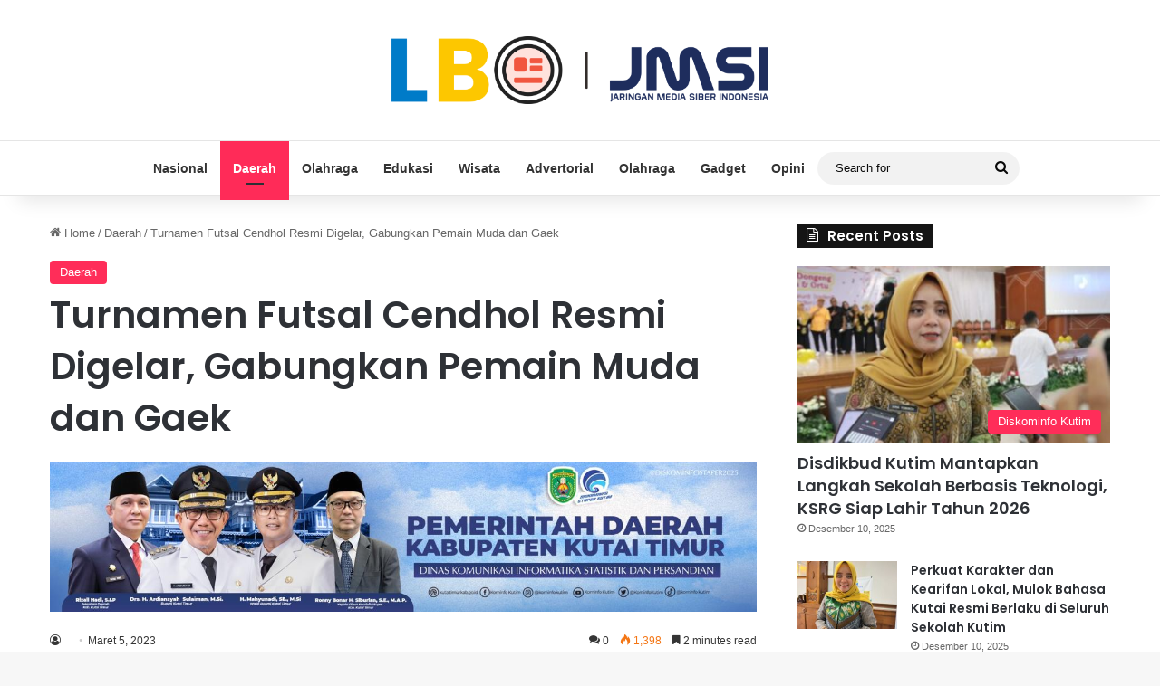

--- FILE ---
content_type: text/html; charset=UTF-8
request_url: https://latestbontang.com/turnamen-futsal-cendhol-resmi-digelar-gabungkan-pemain-muda-dan-gaek/
body_size: 18846
content:
<!DOCTYPE html>
<html lang="id" prefix="og: http://ogp.me/ns# article: http://ogp.me/ns/article#" class="" data-skin="light">
<head>
<meta charset="UTF-8" />
<link rel="profile" href="https://gmpg.org/xfn/11" />
<script type="text/javascript">
/* <![CDATA[ */
(()=>{var e={};e.g=function(){if("object"==typeof globalThis)return globalThis;try{return this||new Function("return this")()}catch(e){if("object"==typeof window)return window}}(),function({ampUrl:n,isCustomizePreview:t,isAmpDevMode:r,noampQueryVarName:o,noampQueryVarValue:s,disabledStorageKey:i,mobileUserAgents:a,regexRegex:c}){if("undefined"==typeof sessionStorage)return;const d=new RegExp(c);if(!a.some((e=>{const n=e.match(d);return!(!n||!new RegExp(n[1],n[2]).test(navigator.userAgent))||navigator.userAgent.includes(e)})))return;e.g.addEventListener("DOMContentLoaded",(()=>{const e=document.getElementById("amp-mobile-version-switcher");if(!e)return;e.hidden=!1;const n=e.querySelector("a[href]");n&&n.addEventListener("click",(()=>{sessionStorage.removeItem(i)}))}));const g=r&&["paired-browsing-non-amp","paired-browsing-amp"].includes(window.name);if(sessionStorage.getItem(i)||t||g)return;const u=new URL(location.href),m=new URL(n);m.hash=u.hash,u.searchParams.has(o)&&s===u.searchParams.get(o)?sessionStorage.setItem(i,"1"):m.href!==u.href&&(window.stop(),location.replace(m.href))}({"ampUrl":"https:\/\/latestbontang.com\/turnamen-futsal-cendhol-resmi-digelar-gabungkan-pemain-muda-dan-gaek\/?amp=1","noampQueryVarName":"noamp","noampQueryVarValue":"mobile","disabledStorageKey":"amp_mobile_redirect_disabled","mobileUserAgents":["Mobile","Android","Silk\/","Kindle","BlackBerry","Opera Mini","Opera Mobi"],"regexRegex":"^\\\/((?:.|\\n)+)\\\/([i]*)$","isCustomizePreview":false,"isAmpDevMode":false})})();
/* ]]> */
</script>
<meta http-equiv='x-dns-prefetch-control' content='on'>
<link rel='dns-prefetch' href='//cdnjs.cloudflare.com' />
<link rel='dns-prefetch' href='//ajax.googleapis.com' />
<link rel='dns-prefetch' href='//fonts.googleapis.com' />
<link rel='dns-prefetch' href='//fonts.gstatic.com' />
<link rel='dns-prefetch' href='//s.gravatar.com' />
<link rel='dns-prefetch' href='//www.google-analytics.com' />
<link rel='preload' as='script' href='https://ajax.googleapis.com/ajax/libs/webfont/1/webfont.js'>
<meta name='robots' content='index, follow, max-image-preview:large, max-snippet:-1, max-video-preview:-1' />
<!-- This site is optimized with the Yoast SEO plugin v26.5 - https://yoast.com/wordpress/plugins/seo/ -->
<title>Turnamen Futsal Cendhol Resmi Digelar, Gabungkan Pemain Muda dan Gaek - Latest Bontang</title>
<link rel="canonical" href="https://latestbontang.com/turnamen-futsal-cendhol-resmi-digelar-gabungkan-pemain-muda-dan-gaek/" />
<meta property="og:locale" content="id_ID" />
<meta property="og:type" content="article" />
<meta property="og:title" content="Turnamen Futsal Cendhol Resmi Digelar, Gabungkan Pemain Muda dan Gaek - Latest Bontang" />
<meta property="og:description" content="LATESTBONTANG &#8211; Mitra Kelurahan Loktuan Kecamatan Bontang Utara Kota Bontang Kaltim menggelar Turnamen Futsal. Turnamen yang bertajuk Turnamen Cendhol itu resmi dimulai hari Minggu, (5/03/2023). Kegiatan pertandingan olahraga futsal yang menggabungkan antar pemain futsal usia muda dan gaek di Kelurahan loktuan itu bertujuan untuk menjalin silaturahmi antar pemain dan juga mitra kelurahan Loktuan. Sebanyak 77 &hellip;" />
<meta property="og:url" content="https://latestbontang.com/turnamen-futsal-cendhol-resmi-digelar-gabungkan-pemain-muda-dan-gaek/" />
<meta property="og:site_name" content="Latest Bontang" />
<meta property="article:published_time" content="2023-03-05T15:34:53+00:00" />
<meta property="article:modified_time" content="2023-03-05T15:35:03+00:00" />
<meta property="og:image" content="https://latestbontang.com/wp-content/uploads/2023/03/WhatsApp-Image-2023-03-05-at-23.30.44.jpeg" />
<meta property="og:image:width" content="1152" />
<meta property="og:image:height" content="546" />
<meta property="og:image:type" content="image/jpeg" />
<meta name="twitter:card" content="summary_large_image" />
<meta name="twitter:label1" content="Ditulis oleh" />
<meta name="twitter:data1" content="" />
<meta name="twitter:label2" content="Estimasi waktu membaca" />
<meta name="twitter:data2" content="2 menit" />
<script type="application/ld+json" class="yoast-schema-graph">{"@context":"https://schema.org","@graph":[{"@type":"Article","@id":"https://latestbontang.com/turnamen-futsal-cendhol-resmi-digelar-gabungkan-pemain-muda-dan-gaek/#article","isPartOf":{"@id":"https://latestbontang.com/turnamen-futsal-cendhol-resmi-digelar-gabungkan-pemain-muda-dan-gaek/"},"author":{"name":"","@id":""},"headline":"Turnamen Futsal Cendhol Resmi Digelar, Gabungkan Pemain Muda dan Gaek","datePublished":"2023-03-05T15:34:53+00:00","dateModified":"2023-03-05T15:35:03+00:00","mainEntityOfPage":{"@id":"https://latestbontang.com/turnamen-futsal-cendhol-resmi-digelar-gabungkan-pemain-muda-dan-gaek/"},"wordCount":398,"commentCount":0,"publisher":{"@id":"https://latestbontang.com/#organization"},"image":{"@id":"https://latestbontang.com/turnamen-futsal-cendhol-resmi-digelar-gabungkan-pemain-muda-dan-gaek/#primaryimage"},"thumbnailUrl":"https://latestbontang.com/wp-content/uploads/2023/03/WhatsApp-Image-2023-03-05-at-23.30.44.jpeg","articleSection":["Daerah"],"inLanguage":"id","potentialAction":[{"@type":"CommentAction","name":"Comment","target":["https://latestbontang.com/turnamen-futsal-cendhol-resmi-digelar-gabungkan-pemain-muda-dan-gaek/#respond"]}]},{"@type":"WebPage","@id":"https://latestbontang.com/turnamen-futsal-cendhol-resmi-digelar-gabungkan-pemain-muda-dan-gaek/","url":"https://latestbontang.com/turnamen-futsal-cendhol-resmi-digelar-gabungkan-pemain-muda-dan-gaek/","name":"Turnamen Futsal Cendhol Resmi Digelar, Gabungkan Pemain Muda dan Gaek - Latest Bontang","isPartOf":{"@id":"https://latestbontang.com/#website"},"primaryImageOfPage":{"@id":"https://latestbontang.com/turnamen-futsal-cendhol-resmi-digelar-gabungkan-pemain-muda-dan-gaek/#primaryimage"},"image":{"@id":"https://latestbontang.com/turnamen-futsal-cendhol-resmi-digelar-gabungkan-pemain-muda-dan-gaek/#primaryimage"},"thumbnailUrl":"https://latestbontang.com/wp-content/uploads/2023/03/WhatsApp-Image-2023-03-05-at-23.30.44.jpeg","datePublished":"2023-03-05T15:34:53+00:00","dateModified":"2023-03-05T15:35:03+00:00","breadcrumb":{"@id":"https://latestbontang.com/turnamen-futsal-cendhol-resmi-digelar-gabungkan-pemain-muda-dan-gaek/#breadcrumb"},"inLanguage":"id","potentialAction":[{"@type":"ReadAction","target":["https://latestbontang.com/turnamen-futsal-cendhol-resmi-digelar-gabungkan-pemain-muda-dan-gaek/"]}]},{"@type":"ImageObject","inLanguage":"id","@id":"https://latestbontang.com/turnamen-futsal-cendhol-resmi-digelar-gabungkan-pemain-muda-dan-gaek/#primaryimage","url":"https://latestbontang.com/wp-content/uploads/2023/03/WhatsApp-Image-2023-03-05-at-23.30.44.jpeg","contentUrl":"https://latestbontang.com/wp-content/uploads/2023/03/WhatsApp-Image-2023-03-05-at-23.30.44.jpeg","width":1152,"height":546},{"@type":"BreadcrumbList","@id":"https://latestbontang.com/turnamen-futsal-cendhol-resmi-digelar-gabungkan-pemain-muda-dan-gaek/#breadcrumb","itemListElement":[{"@type":"ListItem","position":1,"name":"Beranda","item":"https://latestbontang.com/"},{"@type":"ListItem","position":2,"name":"Laman post","item":"https://latestbontang.com/laman-post/"},{"@type":"ListItem","position":3,"name":"Turnamen Futsal Cendhol Resmi Digelar, Gabungkan Pemain Muda dan Gaek"}]},{"@type":"WebSite","@id":"https://latestbontang.com/#website","url":"https://latestbontang.com/","name":"Latest Bontang","description":"Media Online Terpercaya","publisher":{"@id":"https://latestbontang.com/#organization"},"potentialAction":[{"@type":"SearchAction","target":{"@type":"EntryPoint","urlTemplate":"https://latestbontang.com/?s={search_term_string}"},"query-input":{"@type":"PropertyValueSpecification","valueRequired":true,"valueName":"search_term_string"}}],"inLanguage":"id"},{"@type":"Organization","@id":"https://latestbontang.com/#organization","name":"Latest Bontang","url":"https://latestbontang.com/","logo":{"@type":"ImageObject","inLanguage":"id","@id":"https://latestbontang.com/#/schema/logo/image/","url":"https://latestbontang.com/wp-content/uploads/2023/01/new-latrstbontang.png","contentUrl":"https://latestbontang.com/wp-content/uploads/2023/01/new-latrstbontang.png","width":2633,"height":1049,"caption":"Latest Bontang"},"image":{"@id":"https://latestbontang.com/#/schema/logo/image/"}},{"@type":"Person","@id":"","url":"https://latestbontang.com/author/"}]}</script>
<!-- / Yoast SEO plugin. -->
<link rel='dns-prefetch' href='//www.googletagmanager.com' />
<link rel='dns-prefetch' href='//stats.wp.com' />
<link rel='dns-prefetch' href='//pagead2.googlesyndication.com' />
<link rel="alternate" type="application/rss+xml" title="Latest Bontang &raquo; Feed" href="https://latestbontang.com/feed/" />
<link rel="alternate" type="application/rss+xml" title="Latest Bontang &raquo; Umpan Komentar" href="https://latestbontang.com/comments/feed/" />
<script type="text/javascript">
try {
if( 'undefined' != typeof localStorage ){
var tieSkin = localStorage.getItem('tie-skin');
}
var html = document.getElementsByTagName('html')[0].classList,
htmlSkin = 'light';
if( html.contains('dark-skin') ){
htmlSkin = 'dark';
}
if( tieSkin != null && tieSkin != htmlSkin ){
html.add('tie-skin-inverted');
var tieSkinInverted = true;
}
if( tieSkin == 'dark' ){
html.add('dark-skin');
}
else if( tieSkin == 'light' ){
html.remove( 'dark-skin' );
}
} catch(e) { console.log( e ) }
</script>
<link rel="alternate" type="application/rss+xml" title="Latest Bontang &raquo; Turnamen Futsal Cendhol Resmi Digelar, Gabungkan Pemain Muda dan Gaek Umpan Komentar" href="https://latestbontang.com/turnamen-futsal-cendhol-resmi-digelar-gabungkan-pemain-muda-dan-gaek/feed/" />
<style type="text/css">
:root{				
--tie-preset-gradient-1: linear-gradient(135deg, rgba(6, 147, 227, 1) 0%, rgb(155, 81, 224) 100%);
--tie-preset-gradient-2: linear-gradient(135deg, rgb(122, 220, 180) 0%, rgb(0, 208, 130) 100%);
--tie-preset-gradient-3: linear-gradient(135deg, rgba(252, 185, 0, 1) 0%, rgba(255, 105, 0, 1) 100%);
--tie-preset-gradient-4: linear-gradient(135deg, rgba(255, 105, 0, 1) 0%, rgb(207, 46, 46) 100%);
--tie-preset-gradient-5: linear-gradient(135deg, rgb(238, 238, 238) 0%, rgb(169, 184, 195) 100%);
--tie-preset-gradient-6: linear-gradient(135deg, rgb(74, 234, 220) 0%, rgb(151, 120, 209) 20%, rgb(207, 42, 186) 40%, rgb(238, 44, 130) 60%, rgb(251, 105, 98) 80%, rgb(254, 248, 76) 100%);
--tie-preset-gradient-7: linear-gradient(135deg, rgb(255, 206, 236) 0%, rgb(152, 150, 240) 100%);
--tie-preset-gradient-8: linear-gradient(135deg, rgb(254, 205, 165) 0%, rgb(254, 45, 45) 50%, rgb(107, 0, 62) 100%);
--tie-preset-gradient-9: linear-gradient(135deg, rgb(255, 203, 112) 0%, rgb(199, 81, 192) 50%, rgb(65, 88, 208) 100%);
--tie-preset-gradient-10: linear-gradient(135deg, rgb(255, 245, 203) 0%, rgb(182, 227, 212) 50%, rgb(51, 167, 181) 100%);
--tie-preset-gradient-11: linear-gradient(135deg, rgb(202, 248, 128) 0%, rgb(113, 206, 126) 100%);
--tie-preset-gradient-12: linear-gradient(135deg, rgb(2, 3, 129) 0%, rgb(40, 116, 252) 100%);
--tie-preset-gradient-13: linear-gradient(135deg, #4D34FA, #ad34fa);
--tie-preset-gradient-14: linear-gradient(135deg, #0057FF, #31B5FF);
--tie-preset-gradient-15: linear-gradient(135deg, #FF007A, #FF81BD);
--tie-preset-gradient-16: linear-gradient(135deg, #14111E, #4B4462);
--tie-preset-gradient-17: linear-gradient(135deg, #F32758, #FFC581);
--main-nav-background: #FFFFFF;
--main-nav-secondry-background: rgba(0,0,0,0.03);
--main-nav-primary-color: #0088ff;
--main-nav-contrast-primary-color: #FFFFFF;
--main-nav-text-color: #2c2f34;
--main-nav-secondry-text-color: rgba(0,0,0,0.5);
--main-nav-main-border-color: rgba(0,0,0,0.1);
--main-nav-secondry-border-color: rgba(0,0,0,0.08);
}
</style>
<link rel="alternate" title="oEmbed (JSON)" type="application/json+oembed" href="https://latestbontang.com/wp-json/oembed/1.0/embed?url=https%3A%2F%2Flatestbontang.com%2Fturnamen-futsal-cendhol-resmi-digelar-gabungkan-pemain-muda-dan-gaek%2F" />
<link rel="alternate" title="oEmbed (XML)" type="text/xml+oembed" href="https://latestbontang.com/wp-json/oembed/1.0/embed?url=https%3A%2F%2Flatestbontang.com%2Fturnamen-futsal-cendhol-resmi-digelar-gabungkan-pemain-muda-dan-gaek%2F&#038;format=xml" />
<meta name="viewport" content="width=device-width, initial-scale=1.0" /><style id='wp-img-auto-sizes-contain-inline-css' type='text/css'>
img:is([sizes=auto i],[sizes^="auto," i]){contain-intrinsic-size:3000px 1500px}
/*# sourceURL=wp-img-auto-sizes-contain-inline-css */
</style>
<link rel='stylesheet' id='jetpack_related-posts-css' href='//latestbontang.com/wp-content/cache/wpfc-minified/9mcug1gv/pdq3.css' type='text/css' media='all' />
<style id='wp-emoji-styles-inline-css' type='text/css'>
img.wp-smiley, img.emoji {
display: inline !important;
border: none !important;
box-shadow: none !important;
height: 1em !important;
width: 1em !important;
margin: 0 0.07em !important;
vertical-align: -0.1em !important;
background: none !important;
padding: 0 !important;
}
/*# sourceURL=wp-emoji-styles-inline-css */
</style>
<link rel='stylesheet' id='tie-css-base-css' href='//latestbontang.com/wp-content/cache/wpfc-minified/2xxsnqe0/pdn7.css' type='text/css' media='all' />
<link rel='stylesheet' id='tie-css-styles-css' href='//latestbontang.com/wp-content/cache/wpfc-minified/97at7pbh/pdn7.css' type='text/css' media='all' />
<link rel='stylesheet' id='tie-css-widgets-css' href='//latestbontang.com/wp-content/cache/wpfc-minified/lyfgj190/pdn7.css' type='text/css' media='all' />
<link rel='stylesheet' id='tie-css-helpers-css' href='//latestbontang.com/wp-content/cache/wpfc-minified/kwoipw58/pdn7.css' type='text/css' media='all' />
<link rel='stylesheet' id='tie-fontawesome5-css' href='//latestbontang.com/wp-content/cache/wpfc-minified/fs16ncik/pdn7.css' type='text/css' media='all' />
<link rel='stylesheet' id='tie-css-ilightbox-css' href='//latestbontang.com/wp-content/cache/wpfc-minified/ete9tls1/pdn7.css' type='text/css' media='all' />
<link rel='stylesheet' id='tie-css-shortcodes-css' href='//latestbontang.com/wp-content/cache/wpfc-minified/8w4ti7q0/pdn7.css' type='text/css' media='all' />
<link rel='stylesheet' id='tie-css-single-css' href='//latestbontang.com/wp-content/cache/wpfc-minified/l8o1hfp5/pdn7.css' type='text/css' media='all' />
<link rel='stylesheet' id='tie-css-print-css' href='//latestbontang.com/wp-content/cache/wpfc-minified/es93zk1r/pdn7.css' type='text/css' media='print' />
<style id='tie-css-print-inline-css' type='text/css'>
.wf-active .logo-text,.wf-active h1,.wf-active h2,.wf-active h3,.wf-active h4,.wf-active h5,.wf-active h6,.wf-active .the-subtitle{font-family: 'Poppins';}:root:root{--brand-color: #ff2b58;--dark-brand-color: #cd0026;--bright-color: #FFFFFF;--base-color: #2c2f34;}#reading-position-indicator{box-shadow: 0 0 10px rgba( 255,43,88,0.7);}:root:root{--brand-color: #ff2b58;--dark-brand-color: #cd0026;--bright-color: #FFFFFF;--base-color: #2c2f34;}#reading-position-indicator{box-shadow: 0 0 10px rgba( 255,43,88,0.7);}#header-notification-bar{background: var( --tie-preset-gradient-13 );}#header-notification-bar{--tie-buttons-color: #FFFFFF;--tie-buttons-border-color: #FFFFFF;--tie-buttons-hover-color: #e1e1e1;--tie-buttons-hover-text: #000000;}#header-notification-bar{--tie-buttons-text: #000000;}#top-nav,#top-nav .sub-menu,#top-nav .comp-sub-menu,#top-nav .ticker-content,#top-nav .ticker-swipe,.top-nav-boxed #top-nav .topbar-wrapper,.top-nav-dark .top-menu ul,#autocomplete-suggestions.search-in-top-nav{background-color : #25282b;}#top-nav *,#autocomplete-suggestions.search-in-top-nav{border-color: rgba( #FFFFFF,0.08);}#top-nav .icon-basecloud-bg:after{color: #25282b;}#top-nav a:not(:hover),#top-nav input,#top-nav #search-submit,#top-nav .fa-spinner,#top-nav .dropdown-social-icons li a span,#top-nav .components > li .social-link:not(:hover) span,#autocomplete-suggestions.search-in-top-nav a{color: #ffffff;}#top-nav input::-moz-placeholder{color: #ffffff;}#top-nav input:-moz-placeholder{color: #ffffff;}#top-nav input:-ms-input-placeholder{color: #ffffff;}#top-nav input::-webkit-input-placeholder{color: #ffffff;}#top-nav,.search-in-top-nav{--tie-buttons-color: #ff2b58;--tie-buttons-border-color: #ff2b58;--tie-buttons-text: #FFFFFF;--tie-buttons-hover-color: #e10d3a;}#top-nav a:hover,#top-nav .menu li:hover > a,#top-nav .menu > .tie-current-menu > a,#top-nav .components > li:hover > a,#top-nav .components #search-submit:hover,#autocomplete-suggestions.search-in-top-nav .post-title a:hover{color: #ff2b58;}#top-nav,#top-nav .comp-sub-menu,#top-nav .tie-weather-widget{color: #aaaaaa;}#autocomplete-suggestions.search-in-top-nav .post-meta,#autocomplete-suggestions.search-in-top-nav .post-meta a:not(:hover){color: rgba( 170,170,170,0.7 );}#top-nav .weather-icon .icon-cloud,#top-nav .weather-icon .icon-basecloud-bg,#top-nav .weather-icon .icon-cloud-behind{color: #aaaaaa !important;}#main-nav a:not(:hover),#main-nav a.social-link:not(:hover) span,#main-nav .dropdown-social-icons li a span,#autocomplete-suggestions.search-in-main-nav a{color: #333333;}.main-nav,.search-in-main-nav{--main-nav-primary-color: #ff2b58;--tie-buttons-color: #ff2b58;--tie-buttons-border-color: #ff2b58;--tie-buttons-text: #FFFFFF;--tie-buttons-hover-color: #e10d3a;}#main-nav .mega-links-head:after,#main-nav .cats-horizontal a.is-active,#main-nav .cats-horizontal a:hover,#main-nav .spinner > div{background-color: #ff2b58;}#main-nav .menu ul li:hover > a,#main-nav .menu ul li.current-menu-item:not(.mega-link-column) > a,#main-nav .components a:hover,#main-nav .components > li:hover > a,#main-nav #search-submit:hover,#main-nav .cats-vertical a.is-active,#main-nav .cats-vertical a:hover,#main-nav .mega-menu .post-meta a:hover,#main-nav .mega-menu .post-box-title a:hover,#autocomplete-suggestions.search-in-main-nav a:hover,#main-nav .spinner-circle:after{color: #ff2b58;}#main-nav .menu > li.tie-current-menu > a,#main-nav .menu > li:hover > a,.theme-header #main-nav .mega-menu .cats-horizontal a.is-active,.theme-header #main-nav .mega-menu .cats-horizontal a:hover{color: #FFFFFF;}#main-nav .menu > li.tie-current-menu > a:before,#main-nav .menu > li:hover > a:before{border-top-color: #FFFFFF;}#main-nav,#main-nav input,#main-nav #search-submit,#main-nav .fa-spinner,#main-nav .comp-sub-menu,#main-nav .tie-weather-widget{color: #0a0a0a;}#main-nav input::-moz-placeholder{color: #0a0a0a;}#main-nav input:-moz-placeholder{color: #0a0a0a;}#main-nav input:-ms-input-placeholder{color: #0a0a0a;}#main-nav input::-webkit-input-placeholder{color: #0a0a0a;}#main-nav .mega-menu .post-meta,#main-nav .mega-menu .post-meta a,#autocomplete-suggestions.search-in-main-nav .post-meta{color: rgba(10,10,10,0.6);}#main-nav .weather-icon .icon-cloud,#main-nav .weather-icon .icon-basecloud-bg,#main-nav .weather-icon .icon-cloud-behind{color: #0a0a0a !important;}.tie-insta-header {margin-bottom: 15px;}.tie-insta-avatar a {width: 70px;height: 70px;display: block;position: relative;float: left;margin-right: 15px;margin-bottom: 15px;}.tie-insta-avatar a:before {content: "";position: absolute;width: calc(100% + 6px);height: calc(100% + 6px);left: -3px;top: -3px;border-radius: 50%;background: #d6249f;background: radial-gradient(circle at 30% 107%,#fdf497 0%,#fdf497 5%,#fd5949 45%,#d6249f 60%,#285AEB 90%);}.tie-insta-avatar a:after {position: absolute;content: "";width: calc(100% + 3px);height: calc(100% + 3px);left: -2px;top: -2px;border-radius: 50%;background: #fff;}.dark-skin .tie-insta-avatar a:after {background: #27292d;}.tie-insta-avatar img {border-radius: 50%;position: relative;z-index: 2;transition: all 0.25s;}.tie-insta-avatar img:hover {box-shadow: 0px 0px 15px 0 #6b54c6;}.tie-insta-info {font-size: 1.3em;font-weight: bold;margin-bottom: 5px;}
/*# sourceURL=tie-css-print-inline-css */
</style>
<script type="text/javascript" id="jetpack_related-posts-js-extra">
/* <![CDATA[ */
var related_posts_js_options = {"post_heading":"h4"};
//# sourceURL=jetpack_related-posts-js-extra
/* ]]> */
</script>
<script type="text/javascript" src="https://latestbontang.com/wp-content/plugins/jetpack/_inc/build/related-posts/related-posts.min.js?ver=20240116" id="jetpack_related-posts-js"></script>
<script type="text/javascript" src="https://latestbontang.com/wp-includes/js/jquery/jquery.min.js?ver=3.7.1" id="jquery-core-js"></script>
<script type="text/javascript" src="https://latestbontang.com/wp-includes/js/jquery/jquery-migrate.min.js?ver=3.4.1" id="jquery-migrate-js"></script>
<!-- Potongan tag Google (gtag.js) ditambahkan oleh Site Kit -->
<!-- Snippet Google Analytics telah ditambahkan oleh Site Kit -->
<script type="text/javascript" src="https://www.googletagmanager.com/gtag/js?id=G-18161R4STD" id="google_gtagjs-js" async></script>
<script type="text/javascript" id="google_gtagjs-js-after">
/* <![CDATA[ */
window.dataLayer = window.dataLayer || [];function gtag(){dataLayer.push(arguments);}
gtag("set","linker",{"domains":["latestbontang.com"]});
gtag("js", new Date());
gtag("set", "developer_id.dZTNiMT", true);
gtag("config", "G-18161R4STD");
//# sourceURL=google_gtagjs-js-after
/* ]]> */
</script>
<link rel="https://api.w.org/" href="https://latestbontang.com/wp-json/" /><link rel="alternate" title="JSON" type="application/json" href="https://latestbontang.com/wp-json/wp/v2/posts/2354" /><link rel="EditURI" type="application/rsd+xml" title="RSD" href="https://latestbontang.com/xmlrpc.php?rsd" />
<meta name="generator" content="WordPress 6.9" />
<link rel='shortlink' href='https://latestbontang.com/?p=2354' />
<meta name="generator" content="Site Kit by Google 1.170.0" /><meta property="og:title" name="og:title" content="Turnamen Futsal Cendhol Resmi Digelar, Gabungkan Pemain Muda dan Gaek" />
<meta property="og:type" name="og:type" content="article" />
<meta property="og:image" name="og:image" content="https://latestbontang.com/wp-content/uploads/2023/03/WhatsApp-Image-2023-03-05-at-23.30.44-1024x485.jpeg" />
<meta property="og:image" name="og:image" content="https://latestbontang.com/wp-content/uploads/2023/03/WhatsApp-Image-2023-03-05-at-23.30.44-1-1024x484.jpeg" />
<meta property="og:url" name="og:url" content="https://latestbontang.com/turnamen-futsal-cendhol-resmi-digelar-gabungkan-pemain-muda-dan-gaek/" />
<meta property="og:description" name="og:description" content="LATESTBONTANG - Mitra Kelurahan Loktuan Kecamatan Bontang Utara Kota Bontang Kaltim menggelar Turnamen Futsal. Turnamen yang bertajuk Turnamen Cendhol itu resmi dimulai hari Minggu, (5/03/2023). Kegiatan pertandingan olahraga futsal yang menggabungkan antar pemain futsal usia muda dan gaek di Kelurahan loktuan itu bertujuan untuk menjalin silaturahmi antar pemain dan juga mitra kelurahan Loktuan. Sebanyak 77 &hellip;" />
<meta property="og:locale" name="og:locale" content="id_ID" />
<meta property="og:site_name" name="og:site_name" content="Latest Bontang" />
<meta property="twitter:card" name="twitter:card" content="summary_large_image" />
<meta property="article:section" name="article:section" content="Daerah" />
<meta property="article:published_time" name="article:published_time" content="2023-03-05T23:34:53+08:00" />
<meta property="article:modified_time" name="article:modified_time" content="2023-03-05T23:35:03+08:00" />
<meta property="article:author" name="article:author" content="https://latestbontang.com/author/" />
<link rel="alternate" type="text/html" media="only screen and (max-width: 640px)" href="https://latestbontang.com/turnamen-futsal-cendhol-resmi-digelar-gabungkan-pemain-muda-dan-gaek/?amp=1">	<style>img#wpstats{display:none}</style>
<meta http-equiv="X-UA-Compatible" content="IE=edge">
<!-- Meta tag Google AdSense ditambahkan oleh Site Kit -->
<meta name="google-adsense-platform-account" content="ca-host-pub-2644536267352236">
<meta name="google-adsense-platform-domain" content="sitekit.withgoogle.com">
<!-- Akhir tag meta Google AdSense yang ditambahkan oleh Site Kit -->
<link rel="amphtml" href="https://latestbontang.com/turnamen-futsal-cendhol-resmi-digelar-gabungkan-pemain-muda-dan-gaek/?amp=1">
<!-- Snippet Google AdSense telah ditambahkan oleh Site Kit -->
<script type="text/javascript" async="async" src="https://pagead2.googlesyndication.com/pagead/js/adsbygoogle.js?client=ca-pub-5831209698711191&amp;host=ca-host-pub-2644536267352236" crossorigin="anonymous"></script>
<!-- Snippet Google AdSense penutup telah ditambahkan oleh Site Kit -->
<style>#amp-mobile-version-switcher{left:0;position:absolute;width:100%;z-index:100}#amp-mobile-version-switcher>a{background-color:#444;border:0;color:#eaeaea;display:block;font-family:-apple-system,BlinkMacSystemFont,Segoe UI,Roboto,Oxygen-Sans,Ubuntu,Cantarell,Helvetica Neue,sans-serif;font-size:16px;font-weight:600;padding:15px 0;text-align:center;-webkit-text-decoration:none;text-decoration:none}#amp-mobile-version-switcher>a:active,#amp-mobile-version-switcher>a:focus,#amp-mobile-version-switcher>a:hover{-webkit-text-decoration:underline;text-decoration:underline}</style><link rel="icon" href="https://latestbontang.com/wp-content/uploads/2023/01/cropped-new-latrstbontang-cion-32x32.png" sizes="32x32" />
<link rel="icon" href="https://latestbontang.com/wp-content/uploads/2023/01/cropped-new-latrstbontang-cion-192x192.png" sizes="192x192" />
<link rel="apple-touch-icon" href="https://latestbontang.com/wp-content/uploads/2023/01/cropped-new-latrstbontang-cion-180x180.png" />
<meta name="msapplication-TileImage" content="https://latestbontang.com/wp-content/uploads/2023/01/cropped-new-latrstbontang-cion-270x270.png" />
<style id='global-styles-inline-css' type='text/css'>
:root{--wp--preset--aspect-ratio--square: 1;--wp--preset--aspect-ratio--4-3: 4/3;--wp--preset--aspect-ratio--3-4: 3/4;--wp--preset--aspect-ratio--3-2: 3/2;--wp--preset--aspect-ratio--2-3: 2/3;--wp--preset--aspect-ratio--16-9: 16/9;--wp--preset--aspect-ratio--9-16: 9/16;--wp--preset--color--black: #000000;--wp--preset--color--cyan-bluish-gray: #abb8c3;--wp--preset--color--white: #ffffff;--wp--preset--color--pale-pink: #f78da7;--wp--preset--color--vivid-red: #cf2e2e;--wp--preset--color--luminous-vivid-orange: #ff6900;--wp--preset--color--luminous-vivid-amber: #fcb900;--wp--preset--color--light-green-cyan: #7bdcb5;--wp--preset--color--vivid-green-cyan: #00d084;--wp--preset--color--pale-cyan-blue: #8ed1fc;--wp--preset--color--vivid-cyan-blue: #0693e3;--wp--preset--color--vivid-purple: #9b51e0;--wp--preset--color--global-color: #ff2b58;--wp--preset--gradient--vivid-cyan-blue-to-vivid-purple: linear-gradient(135deg,rgb(6,147,227) 0%,rgb(155,81,224) 100%);--wp--preset--gradient--light-green-cyan-to-vivid-green-cyan: linear-gradient(135deg,rgb(122,220,180) 0%,rgb(0,208,130) 100%);--wp--preset--gradient--luminous-vivid-amber-to-luminous-vivid-orange: linear-gradient(135deg,rgb(252,185,0) 0%,rgb(255,105,0) 100%);--wp--preset--gradient--luminous-vivid-orange-to-vivid-red: linear-gradient(135deg,rgb(255,105,0) 0%,rgb(207,46,46) 100%);--wp--preset--gradient--very-light-gray-to-cyan-bluish-gray: linear-gradient(135deg,rgb(238,238,238) 0%,rgb(169,184,195) 100%);--wp--preset--gradient--cool-to-warm-spectrum: linear-gradient(135deg,rgb(74,234,220) 0%,rgb(151,120,209) 20%,rgb(207,42,186) 40%,rgb(238,44,130) 60%,rgb(251,105,98) 80%,rgb(254,248,76) 100%);--wp--preset--gradient--blush-light-purple: linear-gradient(135deg,rgb(255,206,236) 0%,rgb(152,150,240) 100%);--wp--preset--gradient--blush-bordeaux: linear-gradient(135deg,rgb(254,205,165) 0%,rgb(254,45,45) 50%,rgb(107,0,62) 100%);--wp--preset--gradient--luminous-dusk: linear-gradient(135deg,rgb(255,203,112) 0%,rgb(199,81,192) 50%,rgb(65,88,208) 100%);--wp--preset--gradient--pale-ocean: linear-gradient(135deg,rgb(255,245,203) 0%,rgb(182,227,212) 50%,rgb(51,167,181) 100%);--wp--preset--gradient--electric-grass: linear-gradient(135deg,rgb(202,248,128) 0%,rgb(113,206,126) 100%);--wp--preset--gradient--midnight: linear-gradient(135deg,rgb(2,3,129) 0%,rgb(40,116,252) 100%);--wp--preset--font-size--small: 13px;--wp--preset--font-size--medium: 20px;--wp--preset--font-size--large: 36px;--wp--preset--font-size--x-large: 42px;--wp--preset--spacing--20: 0.44rem;--wp--preset--spacing--30: 0.67rem;--wp--preset--spacing--40: 1rem;--wp--preset--spacing--50: 1.5rem;--wp--preset--spacing--60: 2.25rem;--wp--preset--spacing--70: 3.38rem;--wp--preset--spacing--80: 5.06rem;--wp--preset--shadow--natural: 6px 6px 9px rgba(0, 0, 0, 0.2);--wp--preset--shadow--deep: 12px 12px 50px rgba(0, 0, 0, 0.4);--wp--preset--shadow--sharp: 6px 6px 0px rgba(0, 0, 0, 0.2);--wp--preset--shadow--outlined: 6px 6px 0px -3px rgb(255, 255, 255), 6px 6px rgb(0, 0, 0);--wp--preset--shadow--crisp: 6px 6px 0px rgb(0, 0, 0);}:where(.is-layout-flex){gap: 0.5em;}:where(.is-layout-grid){gap: 0.5em;}body .is-layout-flex{display: flex;}.is-layout-flex{flex-wrap: wrap;align-items: center;}.is-layout-flex > :is(*, div){margin: 0;}body .is-layout-grid{display: grid;}.is-layout-grid > :is(*, div){margin: 0;}:where(.wp-block-columns.is-layout-flex){gap: 2em;}:where(.wp-block-columns.is-layout-grid){gap: 2em;}:where(.wp-block-post-template.is-layout-flex){gap: 1.25em;}:where(.wp-block-post-template.is-layout-grid){gap: 1.25em;}.has-black-color{color: var(--wp--preset--color--black) !important;}.has-cyan-bluish-gray-color{color: var(--wp--preset--color--cyan-bluish-gray) !important;}.has-white-color{color: var(--wp--preset--color--white) !important;}.has-pale-pink-color{color: var(--wp--preset--color--pale-pink) !important;}.has-vivid-red-color{color: var(--wp--preset--color--vivid-red) !important;}.has-luminous-vivid-orange-color{color: var(--wp--preset--color--luminous-vivid-orange) !important;}.has-luminous-vivid-amber-color{color: var(--wp--preset--color--luminous-vivid-amber) !important;}.has-light-green-cyan-color{color: var(--wp--preset--color--light-green-cyan) !important;}.has-vivid-green-cyan-color{color: var(--wp--preset--color--vivid-green-cyan) !important;}.has-pale-cyan-blue-color{color: var(--wp--preset--color--pale-cyan-blue) !important;}.has-vivid-cyan-blue-color{color: var(--wp--preset--color--vivid-cyan-blue) !important;}.has-vivid-purple-color{color: var(--wp--preset--color--vivid-purple) !important;}.has-black-background-color{background-color: var(--wp--preset--color--black) !important;}.has-cyan-bluish-gray-background-color{background-color: var(--wp--preset--color--cyan-bluish-gray) !important;}.has-white-background-color{background-color: var(--wp--preset--color--white) !important;}.has-pale-pink-background-color{background-color: var(--wp--preset--color--pale-pink) !important;}.has-vivid-red-background-color{background-color: var(--wp--preset--color--vivid-red) !important;}.has-luminous-vivid-orange-background-color{background-color: var(--wp--preset--color--luminous-vivid-orange) !important;}.has-luminous-vivid-amber-background-color{background-color: var(--wp--preset--color--luminous-vivid-amber) !important;}.has-light-green-cyan-background-color{background-color: var(--wp--preset--color--light-green-cyan) !important;}.has-vivid-green-cyan-background-color{background-color: var(--wp--preset--color--vivid-green-cyan) !important;}.has-pale-cyan-blue-background-color{background-color: var(--wp--preset--color--pale-cyan-blue) !important;}.has-vivid-cyan-blue-background-color{background-color: var(--wp--preset--color--vivid-cyan-blue) !important;}.has-vivid-purple-background-color{background-color: var(--wp--preset--color--vivid-purple) !important;}.has-black-border-color{border-color: var(--wp--preset--color--black) !important;}.has-cyan-bluish-gray-border-color{border-color: var(--wp--preset--color--cyan-bluish-gray) !important;}.has-white-border-color{border-color: var(--wp--preset--color--white) !important;}.has-pale-pink-border-color{border-color: var(--wp--preset--color--pale-pink) !important;}.has-vivid-red-border-color{border-color: var(--wp--preset--color--vivid-red) !important;}.has-luminous-vivid-orange-border-color{border-color: var(--wp--preset--color--luminous-vivid-orange) !important;}.has-luminous-vivid-amber-border-color{border-color: var(--wp--preset--color--luminous-vivid-amber) !important;}.has-light-green-cyan-border-color{border-color: var(--wp--preset--color--light-green-cyan) !important;}.has-vivid-green-cyan-border-color{border-color: var(--wp--preset--color--vivid-green-cyan) !important;}.has-pale-cyan-blue-border-color{border-color: var(--wp--preset--color--pale-cyan-blue) !important;}.has-vivid-cyan-blue-border-color{border-color: var(--wp--preset--color--vivid-cyan-blue) !important;}.has-vivid-purple-border-color{border-color: var(--wp--preset--color--vivid-purple) !important;}.has-vivid-cyan-blue-to-vivid-purple-gradient-background{background: var(--wp--preset--gradient--vivid-cyan-blue-to-vivid-purple) !important;}.has-light-green-cyan-to-vivid-green-cyan-gradient-background{background: var(--wp--preset--gradient--light-green-cyan-to-vivid-green-cyan) !important;}.has-luminous-vivid-amber-to-luminous-vivid-orange-gradient-background{background: var(--wp--preset--gradient--luminous-vivid-amber-to-luminous-vivid-orange) !important;}.has-luminous-vivid-orange-to-vivid-red-gradient-background{background: var(--wp--preset--gradient--luminous-vivid-orange-to-vivid-red) !important;}.has-very-light-gray-to-cyan-bluish-gray-gradient-background{background: var(--wp--preset--gradient--very-light-gray-to-cyan-bluish-gray) !important;}.has-cool-to-warm-spectrum-gradient-background{background: var(--wp--preset--gradient--cool-to-warm-spectrum) !important;}.has-blush-light-purple-gradient-background{background: var(--wp--preset--gradient--blush-light-purple) !important;}.has-blush-bordeaux-gradient-background{background: var(--wp--preset--gradient--blush-bordeaux) !important;}.has-luminous-dusk-gradient-background{background: var(--wp--preset--gradient--luminous-dusk) !important;}.has-pale-ocean-gradient-background{background: var(--wp--preset--gradient--pale-ocean) !important;}.has-electric-grass-gradient-background{background: var(--wp--preset--gradient--electric-grass) !important;}.has-midnight-gradient-background{background: var(--wp--preset--gradient--midnight) !important;}.has-small-font-size{font-size: var(--wp--preset--font-size--small) !important;}.has-medium-font-size{font-size: var(--wp--preset--font-size--medium) !important;}.has-large-font-size{font-size: var(--wp--preset--font-size--large) !important;}.has-x-large-font-size{font-size: var(--wp--preset--font-size--x-large) !important;}
/*# sourceURL=global-styles-inline-css */
</style>
</head>
<body id="tie-body" class="wp-singular post-template-default single single-post postid-2354 single-format-standard wp-custom-logo wp-theme-jannah tie-no-js wrapper-has-shadow block-head-4 magazine2 is-thumb-overlay-disabled is-desktop is-header-layout-2 sidebar-right has-sidebar post-layout-1 narrow-title-narrow-media is-standard-format has-mobile-share">
<div class="background-overlay">
<div id="tie-container" class="site tie-container">
<div id="tie-wrapper">
<header id="theme-header" class="theme-header header-layout-2 main-nav-light main-nav-default-light main-nav-below no-stream-item has-shadow has-normal-width-logo mobile-header-default">
<div class="container header-container">
<div class="tie-row logo-row">
<div class="logo-wrapper">
<div class="tie-col-md-4 logo-container clearfix">
<div id="logo" class="image-logo" >
<a title="Latest Bontang" href="https://latestbontang.com/">
<picture class="tie-logo-default tie-logo-picture">
<source class="tie-logo-source-default tie-logo-source" srcset="https://latestbontang.com/wp-content/uploads/2025/07/lbo-x-jmsi-.png">
<img class="tie-logo-img-default tie-logo-img" src="https://latestbontang.com/wp-content/uploads/2025/07/lbo-x-jmsi-.png" alt="Latest Bontang" width="75" height="75" style="max-height:75px; width: auto;" />
</picture>
</a>
</div><!-- #logo /-->
<div id="mobile-header-components-area_2" class="mobile-header-components"><ul class="components"><li class="mobile-component_menu custom-menu-link"><a href="#" id="mobile-menu-icon" class=""><span class="tie-mobile-menu-icon nav-icon is-layout-1"></span><span class="screen-reader-text">Menu</span></a></li> <li class="mobile-component_search custom-menu-link">
<a href="#" class="tie-search-trigger-mobile">
<span class="tie-icon-search tie-search-icon" aria-hidden="true"></span>
<span class="screen-reader-text">Search for</span>
</a>
</li> <li class="mobile-component_skin custom-menu-link">
<a href="#" class="change-skin" title="Switch skin">
<span class="tie-icon-moon change-skin-icon" aria-hidden="true"></span>
<span class="screen-reader-text">Switch skin</span>
</a>
</li></ul></div>			</div><!-- .tie-col /-->
</div><!-- .logo-wrapper /-->
</div><!-- .tie-row /-->
</div><!-- .container /-->
<div class="main-nav-wrapper">
<nav id="main-nav"  class="main-nav header-nav menu-style-default menu-style-solid-bg"  aria-label="Primary Navigation">
<div class="container">
<div class="main-menu-wrapper">
<div id="menu-components-wrap">
<div id="sticky-logo" class="image-logo">
<a title="Latest Bontang" href="https://latestbontang.com/">
<picture class="tie-logo-default tie-logo-picture">
<source class="tie-logo-source-default tie-logo-source" srcset="https://latestbontang.com/wp-content/uploads/2025/07/lbo-x-jmsi-.png">
<img class="tie-logo-img-default tie-logo-img" src="https://latestbontang.com/wp-content/uploads/2025/07/lbo-x-jmsi-.png" alt="Latest Bontang"  />
</picture>
</a>
</div><!-- #Sticky-logo /-->
<div class="flex-placeholder"></div>
<div class="main-menu main-menu-wrap">
<div id="main-nav-menu" class="main-menu header-menu"><ul id="menu-raisa" class="menu"><li id="menu-item-1953" class="menu-item menu-item-type-taxonomy menu-item-object-category menu-item-1953"><a href="https://latestbontang.com/category/nasional/">Nasional</a></li>
<li id="menu-item-12" class="menu-item menu-item-type-taxonomy menu-item-object-category current-post-ancestor current-menu-parent current-post-parent menu-item-12 tie-current-menu"><a href="https://latestbontang.com/category/daerah/">Daerah</a></li>
<li id="menu-item-17" class="menu-item menu-item-type-taxonomy menu-item-object-category menu-item-17"><a href="https://latestbontang.com/category/olahraga/">Olahraga</a></li>
<li id="menu-item-2195" class="menu-item menu-item-type-taxonomy menu-item-object-category menu-item-2195"><a href="https://latestbontang.com/category/edukasi/">Edukasi</a></li>
<li id="menu-item-2194" class="menu-item menu-item-type-taxonomy menu-item-object-category menu-item-2194"><a href="https://latestbontang.com/category/wisata/">Wisata</a></li>
<li id="menu-item-13" class="menu-item menu-item-type-taxonomy menu-item-object-category menu-item-13"><a href="https://latestbontang.com/category/advertorial/">Advertorial</a></li>
<li id="menu-item-1955" class="menu-item menu-item-type-taxonomy menu-item-object-category menu-item-1955"><a href="https://latestbontang.com/category/olahraga/">Olahraga</a></li>
<li id="menu-item-1956" class="menu-item menu-item-type-taxonomy menu-item-object-category menu-item-1956"><a href="https://latestbontang.com/category/gadget/">Gadget</a></li>
<li id="menu-item-15" class="menu-item menu-item-type-taxonomy menu-item-object-category menu-item-15"><a href="https://latestbontang.com/category/opini/">Opini</a></li>
</ul></div>					</div><!-- .main-menu /-->
<ul class="components">			<li class="search-bar menu-item custom-menu-link" aria-label="Search">
<form method="get" id="search" action="https://latestbontang.com/">
<input id="search-input"  inputmode="search" type="text" name="s" title="Search for" placeholder="Search for" />
<button id="search-submit" type="submit">
<span class="tie-icon-search tie-search-icon" aria-hidden="true"></span>
<span class="screen-reader-text">Search for</span>
</button>
</form>
</li>
</ul><!-- Components -->
</div><!-- #menu-components-wrap /-->
</div><!-- .main-menu-wrapper /-->
</div><!-- .container /-->
</nav><!-- #main-nav /-->
</div><!-- .main-nav-wrapper /-->
</header>
<script type="text/javascript">
try{if("undefined"!=typeof localStorage){var header,mnIsDark=!1,tnIsDark=!1;(header=document.getElementById("theme-header"))&&((header=header.classList).contains("main-nav-default-dark")&&(mnIsDark=!0),header.contains("top-nav-default-dark")&&(tnIsDark=!0),"dark"==tieSkin?(header.add("main-nav-dark","top-nav-dark"),header.remove("main-nav-light","top-nav-light")):"light"==tieSkin&&(mnIsDark||(header.remove("main-nav-dark"),header.add("main-nav-light")),tnIsDark||(header.remove("top-nav-dark"),header.add("top-nav-light"))))}}catch(a){console.log(a)}
</script>
<div id="content" class="site-content container"><div id="main-content-row" class="tie-row main-content-row">
<div class="main-content tie-col-md-8 tie-col-xs-12" role="main">
<article id="the-post" class="container-wrapper post-content tie-standard">
<header class="entry-header-outer">
<nav id="breadcrumb"><a href="https://latestbontang.com/"><span class="tie-icon-home" aria-hidden="true"></span> Home</a><em class="delimiter">/</em><a href="https://latestbontang.com/category/daerah/">Daerah</a><em class="delimiter">/</em><span class="current">Turnamen Futsal Cendhol Resmi Digelar, Gabungkan Pemain Muda dan Gaek</span></nav><script type="application/ld+json">{"@context":"http:\/\/schema.org","@type":"BreadcrumbList","@id":"#Breadcrumb","itemListElement":[{"@type":"ListItem","position":1,"item":{"name":"Home","@id":"https:\/\/latestbontang.com\/"}},{"@type":"ListItem","position":2,"item":{"name":"Daerah","@id":"https:\/\/latestbontang.com\/category\/daerah\/"}}]}</script>
<div class="entry-header">
<span class="post-cat-wrap"><a class="post-cat tie-cat-3" href="https://latestbontang.com/category/daerah/">Daerah</a></span>
<h1 class="post-title entry-title">
Turnamen Futsal Cendhol Resmi Digelar, Gabungkan Pemain Muda dan Gaek		</h1>
<div class="stream-item stream-item-after-post-title">
<a href="" title=""  >
<img src="https://latestbontang.com/wp-content/uploads/2025/12/WhatsApp-Image-2025-12-16-at-18.17.20.jpeg" alt="" width="728" height="91" />
</a>
</div><div class="single-post-meta post-meta clearfix"><span class="author-meta single-author no-avatars"><span class="meta-item meta-author-wrapper"><span class="meta-author"><a href="https://latestbontang.com/author/" class="author-name tie-icon" title=""></a></span></span></span><span class="date meta-item tie-icon">Maret 5, 2023</span><div class="tie-alignright"><span class="meta-comment tie-icon meta-item fa-before">0</span><span class="meta-views meta-item warm"><span class="tie-icon-fire" aria-hidden="true"></span> 1,396 </span><span class="meta-reading-time meta-item"><span class="tie-icon-bookmark" aria-hidden="true"></span> 2 minutes read</span> </div></div><!-- .post-meta -->	</div><!-- .entry-header /-->
</header><!-- .entry-header-outer /-->
<div  class="featured-area"><div class="featured-area-inner"><figure class="single-featured-image"><img width="780" height="470" src="https://latestbontang.com/wp-content/uploads/2023/03/WhatsApp-Image-2023-03-05-at-23.30.44-780x470.jpeg" class="attachment-jannah-image-post size-jannah-image-post wp-post-image" alt="" data-main-img="1" decoding="async" /></figure></div></div>
<div class="entry-content entry clearfix">
<p><strong>LATESTBONTANG</strong> &#8211; Mitra Kelurahan Loktuan Kecamatan Bontang Utara Kota Bontang Kaltim menggelar Turnamen Futsal. Turnamen yang bertajuk Turnamen Cendhol itu resmi dimulai hari Minggu, (5/03/2023).</p>
<p>Kegiatan pertandingan olahraga futsal yang menggabungkan antar pemain futsal usia muda dan gaek di Kelurahan loktuan itu bertujuan untuk menjalin silaturahmi antar pemain dan juga mitra kelurahan Loktuan.</p>
<p>Sebanyak 77 orang pemain yang terbagi dalam 10 tim dikelompokan menjadi 2 Pool, yakni pool A dan B. Setiap tim dikombinasi berdasarkan usia.</p>
<p>Koordinator panitia, Mustamin mengatakan bahwa semua pemain merupakan pemain yang ikut dalam jadwal rutin futsal mitra kelurahan Loktuan.</p>
<p>&#8220;Selain dapat sehatnya, kegiatan ini bertujuan seru-seruan sebenarnya, selain itu yang utama adalah ajang silaturahmi kami sesama pencinta futsal di mitra kelurahan loktuan,&#8221; ujarnya.</p>
<p>Sekretaris Forum RT ini membeberkan bahwa banyak peraturan pertandingan yang tidak digunakan secara profesional dalam turnamen yang direncanakan digelar rutin tahunan ini. Semua pertandingan lebih banyak pertandingan happy n fun.</p>
<p>&#8220;Karena ada usia diatas 40 tahun, kita buat 15 menit satu babak, tapi waktu istirahat jedanya dibuat 15 menit juga, karena tim lain langsung bertanding. Jadi waktu istirahat bisa lebih lama,&#8221; bebernya.</p>
<p>Event yang berlangsung di lapangan outdoor sport center Kelurahan loktuan itu akan berlangsung sejak 5 hingga 20 Maret 2023. Semua pemain diminta menggunakan seragam. Tidak mesti baju futsal, panitia membolehkan menggunakan rompi.</p>
<p>&#8220;Yang penting seragam ada, karena untuk memudahkan untuk memberi penanda wasit kalau di lapangan,&#8221;ucap Amir cambang sebagai koordinator teknis pertandingan.</p>
<p>Sementara Lurah Loktuan Hadi Jumianto menyambut baik event ini. Ia berharap setiap peserta dapat menikmati pertandingan dalam suasana senang dan santai.</p>
<p>&#8220;Sesuai tujuannya, pemain hendaknya santai dan happy, jangan tegang dan terlalu serius,&#8221;kata Hadi Jumianto.</p>
<p>Hadi berharap kegiatan ini dapat berjalan dengan lancar dan sukses. Hendaknya jadikan event ini rutin dilaksanakan minimal setiap tahun.</p>
<p>Melalui event ini pula, pria yang juga turut ikut dalam turnamen cendhol itu dapat menjadi sarana komunikasi antar masyarakat dan mitra kelurahan loktuan.</p>
<p>&#8220;Jadikan kegiatan ini sebagai ajang silaturahmi dan komunikasi antar masyarakat dan mitra kelurahan, bisa membahas sampah atau apa aja yang berkaitan tentang pembangunan di Kelurahan Loktuan,&#8221;harapnya.</p>
<p>Tak hanya warga kelurahan Loktuan, dalam turnamen futsal cendhol ini panitia juga mengundang pemain gaek yang tak asing dimata pemain di Loktuan. Diantaranya anggota DPRD Bontang, Acho Abdul Samad dan Suriadi Bagong.</p>
<p><img decoding="async" class="alignnone size-full wp-image-2355" src="https://latestbontang.com/wp-content/uploads/2023/03/WhatsApp-Image-2023-03-05-at-23.30.44-1.jpeg" alt="" width="1280" height="605" srcset="https://latestbontang.com/wp-content/uploads/2023/03/WhatsApp-Image-2023-03-05-at-23.30.44-1.jpeg 1280w, https://latestbontang.com/wp-content/uploads/2023/03/WhatsApp-Image-2023-03-05-at-23.30.44-1-300x142.jpeg 300w, https://latestbontang.com/wp-content/uploads/2023/03/WhatsApp-Image-2023-03-05-at-23.30.44-1-1024x484.jpeg 1024w, https://latestbontang.com/wp-content/uploads/2023/03/WhatsApp-Image-2023-03-05-at-23.30.44-1-768x363.jpeg 768w" sizes="(max-width: 1280px) 100vw, 1280px" /></p>
<p>Diketahui turnamen futsal Cendhol akan memperebutkan hadiah berupa uang tunai, hadiah itu pun nantinya bersumber dari bantuan perusahaan diwilayah Pupuk Kaltim dan Dukungan dari Mitra kelurahan Loktuan. (kus)</p>
<div id='jp-relatedposts' class='jp-relatedposts' >
</div>
</div><!-- .entry-content /-->
<div id="post-extra-info">
<div class="theiaStickySidebar">
<div class="single-post-meta post-meta clearfix"><span class="author-meta single-author no-avatars"><span class="meta-item meta-author-wrapper"><span class="meta-author"><a href="https://latestbontang.com/author/" class="author-name tie-icon" title=""></a></span></span></span><span class="date meta-item tie-icon">Maret 5, 2023</span><div class="tie-alignright"><span class="meta-comment tie-icon meta-item fa-before">0</span><span class="meta-views meta-item warm"><span class="tie-icon-fire" aria-hidden="true"></span> 1,396 </span><span class="meta-reading-time meta-item"><span class="tie-icon-bookmark" aria-hidden="true"></span> 2 minutes read</span> </div></div><!-- .post-meta -->
</div>
</div>
<div class="clearfix"></div>
<script id="tie-schema-json" type="application/ld+json">{"@context":"http:\/\/schema.org","@type":"Article","dateCreated":"2023-03-05T23:34:53+08:00","datePublished":"2023-03-05T23:34:53+08:00","dateModified":"2023-03-05T23:35:03+08:00","headline":"Turnamen Futsal Cendhol Resmi Digelar, Gabungkan Pemain Muda dan Gaek","name":"Turnamen Futsal Cendhol Resmi Digelar, Gabungkan Pemain Muda dan Gaek","keywords":[],"url":"https:\/\/latestbontang.com\/turnamen-futsal-cendhol-resmi-digelar-gabungkan-pemain-muda-dan-gaek\/","description":"LATESTBONTANG - Mitra Kelurahan Loktuan Kecamatan Bontang Utara Kota Bontang Kaltim menggelar Turnamen Futsal. Turnamen yang bertajuk Turnamen Cendhol itu resmi dimulai hari Minggu, (5\/03\/2023). Kegia","copyrightYear":"2023","articleSection":"Daerah","articleBody":"LATESTBONTANG - Mitra Kelurahan Loktuan Kecamatan Bontang Utara Kota Bontang Kaltim menggelar Turnamen Futsal. Turnamen yang bertajuk Turnamen Cendhol itu resmi dimulai hari Minggu, (5\/03\/2023).\r\n\r\nKegiatan pertandingan olahraga futsal yang menggabungkan antar pemain futsal usia muda dan gaek di Kelurahan loktuan itu bertujuan untuk menjalin silaturahmi antar pemain dan juga mitra kelurahan Loktuan.\r\n\r\nSebanyak 77 orang pemain yang terbagi dalam 10 tim dikelompokan menjadi 2 Pool, yakni pool A dan B. Setiap tim dikombinasi berdasarkan usia.\r\n\r\nKoordinator panitia, Mustamin mengatakan bahwa semua pemain merupakan pemain yang ikut dalam jadwal rutin futsal mitra kelurahan Loktuan.\r\n\r\n\"Selain dapat sehatnya, kegiatan ini bertujuan seru-seruan sebenarnya, selain itu yang utama adalah ajang silaturahmi kami sesama pencinta futsal di mitra kelurahan loktuan,\" ujarnya.\r\n\r\nSekretaris Forum RT ini membeberkan bahwa banyak peraturan pertandingan yang tidak digunakan secara profesional dalam turnamen yang direncanakan digelar rutin tahunan ini. Semua pertandingan lebih banyak pertandingan happy n fun.\r\n\r\n\"Karena ada usia diatas 40 tahun, kita buat 15 menit satu babak, tapi waktu istirahat jedanya dibuat 15 menit juga, karena tim lain langsung bertanding. Jadi waktu istirahat bisa lebih lama,\" bebernya.\r\n\r\nEvent yang berlangsung di lapangan outdoor sport center Kelurahan loktuan itu akan berlangsung sejak 5 hingga 20 Maret 2023. Semua pemain diminta menggunakan seragam. Tidak mesti baju futsal, panitia membolehkan menggunakan rompi.\r\n\r\n\"Yang penting seragam ada, karena untuk memudahkan untuk memberi penanda wasit kalau di lapangan,\"ucap Amir cambang sebagai koordinator teknis pertandingan.\r\n\r\nSementara Lurah Loktuan Hadi Jumianto menyambut baik event ini. Ia berharap setiap peserta dapat menikmati pertandingan dalam suasana senang dan santai.\r\n\r\n\"Sesuai tujuannya, pemain hendaknya santai dan happy, jangan tegang dan terlalu serius,\"kata Hadi Jumianto.\r\n\r\nHadi berharap kegiatan ini dapat berjalan dengan lancar dan sukses. Hendaknya jadikan event ini rutin dilaksanakan minimal setiap tahun.\r\n\r\nMelalui event ini pula, pria yang juga turut ikut dalam turnamen cendhol itu dapat menjadi sarana komunikasi antar masyarakat dan mitra kelurahan loktuan.\r\n\r\n\"Jadikan kegiatan ini sebagai ajang silaturahmi dan komunikasi antar masyarakat dan mitra kelurahan, bisa membahas sampah atau apa aja yang berkaitan tentang pembangunan di Kelurahan Loktuan,\"harapnya.\r\n\r\nTak hanya warga kelurahan Loktuan, dalam turnamen futsal cendhol ini panitia juga mengundang pemain gaek yang tak asing dimata pemain di Loktuan. Diantaranya anggota DPRD Bontang, Acho Abdul Samad dan Suriadi Bagong.\r\n\r\n\r\n\r\nDiketahui turnamen futsal Cendhol akan memperebutkan hadiah berupa uang tunai, hadiah itu pun nantinya bersumber dari bantuan perusahaan diwilayah Pupuk Kaltim dan Dukungan dari Mitra kelurahan Loktuan. (kus)","publisher":{"@id":"#Publisher","@type":"Organization","name":"Latest Bontang","logo":{"@type":"ImageObject","url":"https:\/\/latestbontang.com\/wp-content\/uploads\/2025\/07\/lbo-x-jmsi-.png"}},"sourceOrganization":{"@id":"#Publisher"},"copyrightHolder":{"@id":"#Publisher"},"mainEntityOfPage":{"@type":"WebPage","@id":"https:\/\/latestbontang.com\/turnamen-futsal-cendhol-resmi-digelar-gabungkan-pemain-muda-dan-gaek\/","breadcrumb":{"@id":"#Breadcrumb"}},"author":{"@type":"Person","name":"","url":"https:\/\/latestbontang.com\/author\/"},"image":{"@type":"ImageObject","url":"https:\/\/latestbontang.com\/wp-content\/uploads\/2023\/03\/WhatsApp-Image-2023-03-05-at-23.30.44.jpeg","width":1200,"height":546}}</script>
<div id="share-buttons-bottom" class="share-buttons share-buttons-bottom">
<div class="share-links ">
<a href="https://www.facebook.com/sharer.php?u=https://latestbontang.com/turnamen-futsal-cendhol-resmi-digelar-gabungkan-pemain-muda-dan-gaek/" rel="external noopener nofollow" title="Facebook" target="_blank" class="facebook-share-btn  large-share-button" data-raw="https://www.facebook.com/sharer.php?u={post_link}">
<span class="share-btn-icon tie-icon-facebook"></span> <span class="social-text">Facebook</span>
</a>
<a href="https://x.com/intent/post?text=Turnamen%20Futsal%20Cendhol%20Resmi%20Digelar%2C%20Gabungkan%20Pemain%20Muda%20dan%20Gaek&#038;url=https://latestbontang.com/turnamen-futsal-cendhol-resmi-digelar-gabungkan-pemain-muda-dan-gaek/" rel="external noopener nofollow" title="X" target="_blank" class="twitter-share-btn  large-share-button" data-raw="https://x.com/intent/post?text={post_title}&amp;url={post_link}">
<span class="share-btn-icon tie-icon-twitter"></span> <span class="social-text">X</span>
</a>
<a href="https://www.linkedin.com/shareArticle?mini=true&#038;url=https://latestbontang.com/turnamen-futsal-cendhol-resmi-digelar-gabungkan-pemain-muda-dan-gaek/&#038;title=Turnamen%20Futsal%20Cendhol%20Resmi%20Digelar%2C%20Gabungkan%20Pemain%20Muda%20dan%20Gaek" rel="external noopener nofollow" title="LinkedIn" target="_blank" class="linkedin-share-btn " data-raw="https://www.linkedin.com/shareArticle?mini=true&amp;url={post_full_link}&amp;title={post_title}">
<span class="share-btn-icon tie-icon-linkedin"></span> <span class="screen-reader-text">LinkedIn</span>
</a>
<a href="https://www.tumblr.com/share/link?url=https://latestbontang.com/turnamen-futsal-cendhol-resmi-digelar-gabungkan-pemain-muda-dan-gaek/&#038;name=Turnamen%20Futsal%20Cendhol%20Resmi%20Digelar%2C%20Gabungkan%20Pemain%20Muda%20dan%20Gaek" rel="external noopener nofollow" title="Tumblr" target="_blank" class="tumblr-share-btn " data-raw="https://www.tumblr.com/share/link?url={post_link}&amp;name={post_title}">
<span class="share-btn-icon tie-icon-tumblr"></span> <span class="screen-reader-text">Tumblr</span>
</a>
<a href="https://pinterest.com/pin/create/button/?url=https://latestbontang.com/turnamen-futsal-cendhol-resmi-digelar-gabungkan-pemain-muda-dan-gaek/&#038;description=Turnamen%20Futsal%20Cendhol%20Resmi%20Digelar%2C%20Gabungkan%20Pemain%20Muda%20dan%20Gaek&#038;media=https://latestbontang.com/wp-content/uploads/2023/03/WhatsApp-Image-2023-03-05-at-23.30.44.jpeg" rel="external noopener nofollow" title="Pinterest" target="_blank" class="pinterest-share-btn " data-raw="https://pinterest.com/pin/create/button/?url={post_link}&amp;description={post_title}&amp;media={post_img}">
<span class="share-btn-icon tie-icon-pinterest"></span> <span class="screen-reader-text">Pinterest</span>
</a>
<a href="https://reddit.com/submit?url=https://latestbontang.com/turnamen-futsal-cendhol-resmi-digelar-gabungkan-pemain-muda-dan-gaek/&#038;title=Turnamen%20Futsal%20Cendhol%20Resmi%20Digelar%2C%20Gabungkan%20Pemain%20Muda%20dan%20Gaek" rel="external noopener nofollow" title="Reddit" target="_blank" class="reddit-share-btn " data-raw="https://reddit.com/submit?url={post_link}&amp;title={post_title}">
<span class="share-btn-icon tie-icon-reddit"></span> <span class="screen-reader-text">Reddit</span>
</a>
<a href="https://vk.com/share.php?url=https://latestbontang.com/turnamen-futsal-cendhol-resmi-digelar-gabungkan-pemain-muda-dan-gaek/" rel="external noopener nofollow" title="VKontakte" target="_blank" class="vk-share-btn " data-raw="https://vk.com/share.php?url={post_link}">
<span class="share-btn-icon tie-icon-vk"></span> <span class="screen-reader-text">VKontakte</span>
</a>
<a href="mailto:?subject=Turnamen%20Futsal%20Cendhol%20Resmi%20Digelar%2C%20Gabungkan%20Pemain%20Muda%20dan%20Gaek&#038;body=https://latestbontang.com/turnamen-futsal-cendhol-resmi-digelar-gabungkan-pemain-muda-dan-gaek/" rel="external noopener nofollow" title="Share via Email" target="_blank" class="email-share-btn " data-raw="mailto:?subject={post_title}&amp;body={post_link}">
<span class="share-btn-icon tie-icon-envelope"></span> <span class="screen-reader-text">Share via Email</span>
</a>
<a href="#" rel="external noopener nofollow" title="Print" target="_blank" class="print-share-btn " data-raw="#">
<span class="share-btn-icon tie-icon-print"></span> <span class="screen-reader-text">Print</span>
</a>			</div><!-- .share-links /-->
</div><!-- .share-buttons /-->
</article><!-- #the-post /-->
<div class="post-components">
<div id="related-posts" class="container-wrapper has-extra-post">
<div class="mag-box-title the-global-title">
<h3>Related Articles</h3>
</div>
<div class="related-posts-list">
<div class="related-item tie-video">
<a aria-label="Pelaku Cabul Terhadap Anak Dibawah Umur di Marangkayu Akhirnya Diringkus" href="https://latestbontang.com/pelaku-cabul-terhadap-anak-dibawah-umur-di-marangkayu-akhirnya-diringkus/" class="post-thumb"><img width="370" height="220" src="https://latestbontang.com/wp-content/uploads/2022/02/TSK-Cabul-MK-370x220.jpg" class="attachment-jannah-image-large size-jannah-image-large wp-post-image" alt="" decoding="async" loading="lazy" /></a>
<h3 class="post-title"><a href="https://latestbontang.com/pelaku-cabul-terhadap-anak-dibawah-umur-di-marangkayu-akhirnya-diringkus/">Pelaku Cabul Terhadap Anak Dibawah Umur di Marangkayu Akhirnya Diringkus</a></h3>
<div class="post-meta clearfix"><span class="date meta-item tie-icon">Februari 7, 2022</span></div><!-- .post-meta -->							</div><!-- .related-item /-->
<div class="related-item tie-standard">
<a aria-label="Resmi Dibuka 16 Tim Ikuti Turnamen Futsal Pelajar SMA Sederajat Se Kota Bontang" href="https://latestbontang.com/resmi-dibuka-16-tim-ikuti-turnamen-futsal-pelajar-sma-sederajat-se-kota-bontang/" class="post-thumb"><img width="390" height="220" src="https://latestbontang.com/wp-content/uploads/2023/09/WhatsApp-Image-2023-09-30-at-16.26.27-390x220.jpeg" class="attachment-jannah-image-large size-jannah-image-large wp-post-image" alt="" decoding="async" loading="lazy" /></a>
<h3 class="post-title"><a href="https://latestbontang.com/resmi-dibuka-16-tim-ikuti-turnamen-futsal-pelajar-sma-sederajat-se-kota-bontang/">Resmi Dibuka 16 Tim Ikuti Turnamen Futsal Pelajar SMA Sederajat Se Kota Bontang</a></h3>
<div class="post-meta clearfix"><span class="date meta-item tie-icon">September 30, 2023</span></div><!-- .post-meta -->							</div><!-- .related-item /-->
<div class="related-item tie-video">
<a aria-label="Sosialisasi Perda Nomor 7 Tahun 2017, Harun Al Rasyid Ajak Masyarakat Jauhi Narkoba" href="https://latestbontang.com/sosialisasi-perda-nomor-7-tahun-2017-harun-al-rasyid-ajak-masyarakat-jauhi-narkoba/" class="post-thumb"><img width="390" height="220" src="https://latestbontang.com/wp-content/uploads/2021/11/WhatsApp-Image-2021-11-13-at-20.53.48-390x220.jpeg" class="attachment-jannah-image-large size-jannah-image-large wp-post-image" alt="" decoding="async" loading="lazy" /></a>
<h3 class="post-title"><a href="https://latestbontang.com/sosialisasi-perda-nomor-7-tahun-2017-harun-al-rasyid-ajak-masyarakat-jauhi-narkoba/">Sosialisasi Perda Nomor 7 Tahun 2017, Harun Al Rasyid Ajak Masyarakat Jauhi Narkoba</a></h3>
<div class="post-meta clearfix"><span class="date meta-item tie-icon">November 14, 2021</span></div><!-- .post-meta -->							</div><!-- .related-item /-->
<div class="related-item tie-video">
<a aria-label="Profil  Andrie Lesmana Saturninus W, Lurah Kanaan Bontang Barat" href="https://latestbontang.com/profil-andrie-lesmana-saturninus-w-lurah-kanaan-bontang-barat/" class="post-thumb"><img width="390" height="220" src="https://latestbontang.com/wp-content/uploads/2022/07/198211292001121004-390x220.jpg" class="attachment-jannah-image-large size-jannah-image-large wp-post-image" alt="" decoding="async" loading="lazy" /></a>
<h3 class="post-title"><a href="https://latestbontang.com/profil-andrie-lesmana-saturninus-w-lurah-kanaan-bontang-barat/">Profil  Andrie Lesmana Saturninus W, Lurah Kanaan Bontang Barat</a></h3>
<div class="post-meta clearfix"><span class="date meta-item tie-icon">Juli 12, 2022</span></div><!-- .post-meta -->							</div><!-- .related-item /-->
</div><!-- .related-posts-list /-->
</div><!-- #related-posts /-->
<div id="comments" class="comments-area">
<div id="respond" class="comment-respond">
<h3 id="reply-title" class="comment-reply-title the-global-title has-block-head-4">Tinggalkan Balasan <small><a rel="nofollow" id="cancel-comment-reply-link" href="/turnamen-futsal-cendhol-resmi-digelar-gabungkan-pemain-muda-dan-gaek/#respond" style="display:none;">Batalkan balasan</a></small></h3><form action="https://latestbontang.com/wp-comments-post.php" method="post" id="commentform" class="comment-form"><p class="comment-notes"><span id="email-notes">Alamat email Anda tidak akan dipublikasikan.</span> <span class="required-field-message">Ruas yang wajib ditandai <span class="required">*</span></span></p><p class="comment-form-comment"><label for="comment">Komentar <span class="required">*</span></label> <textarea id="comment" name="comment" cols="45" rows="8" maxlength="65525" required></textarea></p><p class="comment-form-author"><label for="author">Nama <span class="required">*</span></label> <input id="author" name="author" type="text" value="" size="30" maxlength="245" autocomplete="name" required /></p>
<p class="comment-form-email"><label for="email">Email <span class="required">*</span></label> <input id="email" name="email" type="email" value="" size="30" maxlength="100" aria-describedby="email-notes" autocomplete="email" required /></p>
<p class="comment-form-url"><label for="url">Situs Web</label> <input id="url" name="url" type="url" value="" size="30" maxlength="200" autocomplete="url" /></p>
<p class="comment-form-cookies-consent"><input id="wp-comment-cookies-consent" name="wp-comment-cookies-consent" type="checkbox" value="yes" /> <label for="wp-comment-cookies-consent">Simpan nama, email, dan situs web saya pada peramban ini untuk komentar saya berikutnya.</label></p>
<p class="form-submit"><input name="submit" type="submit" id="submit" class="submit" value="Kirim Komentar" /> <input type='hidden' name='comment_post_ID' value='2354' id='comment_post_ID' />
<input type='hidden' name='comment_parent' id='comment_parent' value='0' />
</p><p style="display: none;"><input type="hidden" id="akismet_comment_nonce" name="akismet_comment_nonce" value="9820fe573a" /></p><p style="display: none !important;" class="akismet-fields-container" data-prefix="ak_"><label>&#916;<textarea name="ak_hp_textarea" cols="45" rows="8" maxlength="100"></textarea></label><input type="hidden" id="ak_js_1" name="ak_js" value="87"/><script>document.getElementById( "ak_js_1" ).setAttribute( "value", ( new Date() ).getTime() );</script></p></form>	</div><!-- #respond -->
</div><!-- .comments-area -->
</div><!-- .post-components /-->
</div><!-- .main-content -->
<div id="check-also-box" class="container-wrapper check-also-right">
<div class="widget-title the-global-title has-block-head-4">
<div class="the-subtitle">Check Also</div>
<a href="#" id="check-also-close" class="remove">
<span class="screen-reader-text">Close</span>
</a>
</div>
<div class="widget posts-list-big-first has-first-big-post">
<ul class="posts-list-items">
<li class="widget-single-post-item widget-post-list tie-video">
<div class="post-widget-thumbnail">
<a aria-label="Gelar Sosper Bantuan Hukum di Berau, Harun Al Rasyid: Masyarakat Tidak Dipungut Biaya" href="https://latestbontang.com/gelar-sosper-bantuan-hukum-di-berau-harun-al-rasyid-masyarakat-tidak-dipungut-biaya/" class="post-thumb"><span class="post-cat-wrap"><span class="post-cat tie-cat-4">Advertorial</span></span><img width="390" height="220" src="https://latestbontang.com/wp-content/uploads/2022/08/WhatsApp-Image-2022-08-03-at-17.19.01-390x220.jpeg" class="attachment-jannah-image-large size-jannah-image-large wp-post-image" alt="" decoding="async" loading="lazy" /></a>		</div><!-- post-alignleft /-->
<div class="post-widget-body ">
<a class="post-title the-subtitle" href="https://latestbontang.com/gelar-sosper-bantuan-hukum-di-berau-harun-al-rasyid-masyarakat-tidak-dipungut-biaya/">Gelar Sosper Bantuan Hukum di Berau, Harun Al Rasyid: Masyarakat Tidak Dipungut Biaya</a>
<div class="post-meta">
<span class="date meta-item tie-icon">Agustus 4, 2022</span>		</div>
</div>
</li>
</ul><!-- .related-posts-list /-->
</div>
</div><!-- #related-posts /-->
<aside class="sidebar tie-col-md-4 tie-col-xs-12 normal-side is-sticky" aria-label="Primary Sidebar">
<div class="theiaStickySidebar">
<div id="posts-list-widget-4" class="container-wrapper widget posts-list"><div class="widget-title the-global-title has-block-head-4"><div class="the-subtitle">Recent Posts<span class="widget-title-icon tie-icon"></span></div></div><div class="widget-posts-list-wrapper"><div class="widget-posts-list-container posts-list-big-first has-first-big-post" ><ul class="posts-list-items widget-posts-wrapper">
<li class="widget-single-post-item widget-post-list tie-standard">
<div class="post-widget-thumbnail">
<a aria-label="Disdikbud Kutim Mantapkan Langkah Sekolah Berbasis Teknologi, KSRG Siap Lahir Tahun 2026" href="https://latestbontang.com/disdikbud-kutim-mantapkan-langkah-sekolah-berbasis-teknologi-ksrg-siap-lahir-tahun-2026/" class="post-thumb"><span class="post-cat-wrap"><span class="post-cat tie-cat-1458">Diskominfo Kutim</span></span><img width="390" height="220" src="https://latestbontang.com/wp-content/uploads/2025/12/WhatsApp-Image-2025-12-10-at-04.17.56_d0b5d1f7-390x220.jpg" class="attachment-jannah-image-large size-jannah-image-large wp-post-image" alt="" decoding="async" loading="lazy" /></a>		</div><!-- post-alignleft /-->
<div class="post-widget-body ">
<a class="post-title the-subtitle" href="https://latestbontang.com/disdikbud-kutim-mantapkan-langkah-sekolah-berbasis-teknologi-ksrg-siap-lahir-tahun-2026/">Disdikbud Kutim Mantapkan Langkah Sekolah Berbasis Teknologi, KSRG Siap Lahir Tahun 2026</a>
<div class="post-meta">
<span class="date meta-item tie-icon">Desember 10, 2025</span>		</div>
</div>
</li>
<li class="widget-single-post-item widget-post-list tie-standard">
<div class="post-widget-thumbnail">
<a aria-label="Perkuat Karakter dan Kearifan Lokal, Mulok Bahasa Kutai Resmi Berlaku di Seluruh Sekolah Kutim" href="https://latestbontang.com/perkuat-karakter-dan-kearifan-lokal-mulok-bahasa-kutai-resmi-berlaku-di-seluruh-sekolah-kutim/" class="post-thumb"><img width="220" height="150" src="https://latestbontang.com/wp-content/uploads/2025/12/WhatsApp-Image-2025-12-10-at-04.05.41_6a83c8d1-220x150.jpg" class="attachment-jannah-image-small size-jannah-image-small tie-small-image wp-post-image" alt="" decoding="async" loading="lazy" /></a>		</div><!-- post-alignleft /-->
<div class="post-widget-body ">
<a class="post-title the-subtitle" href="https://latestbontang.com/perkuat-karakter-dan-kearifan-lokal-mulok-bahasa-kutai-resmi-berlaku-di-seluruh-sekolah-kutim/">Perkuat Karakter dan Kearifan Lokal, Mulok Bahasa Kutai Resmi Berlaku di Seluruh Sekolah Kutim</a>
<div class="post-meta">
<span class="date meta-item tie-icon">Desember 10, 2025</span>		</div>
</div>
</li>
<li class="widget-single-post-item widget-post-list tie-standard">
<div class="post-widget-thumbnail">
<a aria-label="Kolaborasi Disdikbud Kutim–Nyalanesia Semakin Solid, Literasi Daerah Didorong Tembus Rekor Nasional" href="https://latestbontang.com/kolaborasi-disdikbud-kutim-nyalanesia-semakin-solid-literasi-daerah-didorong-tembus-rekor-nasional/" class="post-thumb"><img width="220" height="150" src="https://latestbontang.com/wp-content/uploads/2025/12/WhatsApp-Image-2025-12-10-at-03.21.14_3f53b6f8-220x150.jpg" class="attachment-jannah-image-small size-jannah-image-small tie-small-image wp-post-image" alt="" decoding="async" loading="lazy" /></a>		</div><!-- post-alignleft /-->
<div class="post-widget-body ">
<a class="post-title the-subtitle" href="https://latestbontang.com/kolaborasi-disdikbud-kutim-nyalanesia-semakin-solid-literasi-daerah-didorong-tembus-rekor-nasional/">Kolaborasi Disdikbud Kutim–Nyalanesia Semakin Solid, Literasi Daerah Didorong Tembus Rekor Nasional</a>
<div class="post-meta">
<span class="date meta-item tie-icon">Desember 10, 2025</span>		</div>
</div>
</li>
<li class="widget-single-post-item widget-post-list tie-standard">
<div class="post-widget-thumbnail">
<a aria-label="Kekurangan Guru, PAUD Negeri di Kutim Baru 27 Unit" href="https://latestbontang.com/kekurangan-guru-paud-negeri-di-kutim-baru-27-unit/" class="post-thumb"><img width="220" height="150" src="https://latestbontang.com/wp-content/uploads/2025/12/WhatsApp-Image-2025-12-09-at-07.14.20_9d01fbbf-220x150.jpg" class="attachment-jannah-image-small size-jannah-image-small tie-small-image wp-post-image" alt="" decoding="async" loading="lazy" /></a>		</div><!-- post-alignleft /-->
<div class="post-widget-body ">
<a class="post-title the-subtitle" href="https://latestbontang.com/kekurangan-guru-paud-negeri-di-kutim-baru-27-unit/">Kekurangan Guru, PAUD Negeri di Kutim Baru 27 Unit</a>
<div class="post-meta">
<span class="date meta-item tie-icon">Desember 9, 2025</span>		</div>
</div>
</li>
</ul></div></div><div class="clearfix"></div></div><!-- .widget /--><div id="tie-slider-widget-2" class="container-wrapper widget tie-slider-widget"><div class="widget-title the-global-title has-block-head-4"><div class="the-subtitle">Featured Posts<span class="widget-title-icon tie-icon"></span></div></div>
<div class="main-slider boxed-slider boxed-five-slides-slider slider-in-widget">
<div class="loader-overlay">
<div class="spinner">
<div class="bounce1"></div>
<div class="bounce2"></div>
<div class="bounce3"> </div>
</div>
</div>
<div class="main-slider-inner">
<ul class="tie-slider-nav"></ul>
<div class="container">
<div class="tie-slick-slider">
<div style="background-image: url(https://latestbontang.com/wp-content/uploads/2025/09/IMG-20250930-WA0052-1-780x470.jpg)" class="slide">
<a href="https://latestbontang.com/sensasi-gurih-pedas-baru-bebek-gazebo-makassar-luncurkan-bebek-goreng-sambal-hijau-dari-bebek-sawah-pilihan-tersedia-mulai-1-oktober-2025/" title="Sensasi Gurih Pedas Baru! Bebek Gazebo Makassar Luncurkan &#8216;Bebek Goreng Sambal Hijau&#8217; dari Bebek Sawah Pilihan, Tersedia Mulai 1 Oktober 2025" class="all-over-thumb-link"><span class="screen-reader-text">Sensasi Gurih Pedas Baru! Bebek Gazebo Makassar Luncurkan &#8216;Bebek Goreng Sambal Hijau&#8217; dari Bebek Sawah Pilihan, Tersedia Mulai 1 Oktober 2025</span></a>
<div class="thumb-overlay">
<div class="thumb-content">
<div class="thumb-meta"><div class="post-meta clearfix"><span class="date meta-item tie-icon">September 30, 2025</span></div><!-- .post-meta --></div>													<h3 class="thumb-title"><a href="https://latestbontang.com/sensasi-gurih-pedas-baru-bebek-gazebo-makassar-luncurkan-bebek-goreng-sambal-hijau-dari-bebek-sawah-pilihan-tersedia-mulai-1-oktober-2025/" title="Sensasi Gurih Pedas Baru! Bebek Gazebo Makassar Luncurkan &#8216;Bebek Goreng Sambal Hijau&#8217; dari Bebek Sawah Pilihan, Tersedia Mulai 1 Oktober 2025">Sensasi Gurih Pedas Baru! Bebek Gazebo Makassar Luncurkan &#8216;Bebek Goreng Sambal Hijau&#8217; dari Bebek Sawah Pilihan, Tersedia Mulai 1 Oktober 2025</a></h3>
</div><!-- .thumb-content -->
</div><!-- .thumb-overlay -->
</div><!-- .slide /-->
<div style="background-image: none" class="slide">
<a href="https://latestbontang.com/wajib-coba-sensasi-pedas-bikin-nagih-bebek-palekko-khas-sidrap-di-bebek-gazebo-makassar-favorit-warga-lokal-dan-pendatang/" title="Wajib Coba! Sensasi Pedas Bikin Nagih Bebek Palekko Khas Sidrap di Bebek Gazebo Makassar, Favorit Warga Lokal dan Pendatang" class="all-over-thumb-link"><span class="screen-reader-text">Wajib Coba! Sensasi Pedas Bikin Nagih Bebek Palekko Khas Sidrap di Bebek Gazebo Makassar, Favorit Warga Lokal dan Pendatang</span></a>
<div class="thumb-overlay">
<div class="thumb-content">
<div class="thumb-meta"><div class="post-meta clearfix"><span class="date meta-item tie-icon">September 30, 2025</span></div><!-- .post-meta --></div>													<h3 class="thumb-title"><a href="https://latestbontang.com/wajib-coba-sensasi-pedas-bikin-nagih-bebek-palekko-khas-sidrap-di-bebek-gazebo-makassar-favorit-warga-lokal-dan-pendatang/" title="Wajib Coba! Sensasi Pedas Bikin Nagih Bebek Palekko Khas Sidrap di Bebek Gazebo Makassar, Favorit Warga Lokal dan Pendatang">Wajib Coba! Sensasi Pedas Bikin Nagih Bebek Palekko Khas Sidrap di Bebek Gazebo Makassar, Favorit Warga Lokal dan Pendatang</a></h3>
</div><!-- .thumb-content -->
</div><!-- .thumb-overlay -->
</div><!-- .slide /-->
<div style="background-image: url(https://latestbontang.com/wp-content/uploads/2025/08/IMG-20250827-WA0021-780x470.jpg)" class="slide">
<a href="https://latestbontang.com/polsek-bontang-utara-dorong-stabilitas-harga-lewat-gerakan-pangan-murah/" title="Polsek Bontang Utara Dorong Stabilitas Harga Lewat Gerakan Pangan Murah" class="all-over-thumb-link"><span class="screen-reader-text">Polsek Bontang Utara Dorong Stabilitas Harga Lewat Gerakan Pangan Murah</span></a>
<div class="thumb-overlay">
<div class="thumb-content">
<div class="thumb-meta"><div class="post-meta clearfix"><span class="date meta-item tie-icon">Agustus 27, 2025</span></div><!-- .post-meta --></div>													<h3 class="thumb-title"><a href="https://latestbontang.com/polsek-bontang-utara-dorong-stabilitas-harga-lewat-gerakan-pangan-murah/" title="Polsek Bontang Utara Dorong Stabilitas Harga Lewat Gerakan Pangan Murah">Polsek Bontang Utara Dorong Stabilitas Harga Lewat Gerakan Pangan Murah</a></h3>
</div><!-- .thumb-content -->
</div><!-- .thumb-overlay -->
</div><!-- .slide /-->
<div style="background-image: url(https://latestbontang.com/wp-content/uploads/2025/07/WhatsApp-Image-2025-07-18-at-08.43.08-780x470.jpeg)" class="slide">
<a href="https://latestbontang.com/pupuk-kaltim-porwada-2025-siap-digelar-di-bontang/" title="Pupuk Kaltim Porwada 2025 Siap Digelar di Bontang" class="all-over-thumb-link"><span class="screen-reader-text">Pupuk Kaltim Porwada 2025 Siap Digelar di Bontang</span></a>
<div class="thumb-overlay">
<div class="thumb-content">
<div class="thumb-meta"><div class="post-meta clearfix"><span class="date meta-item tie-icon">Juli 18, 2025</span></div><!-- .post-meta --></div>													<h3 class="thumb-title"><a href="https://latestbontang.com/pupuk-kaltim-porwada-2025-siap-digelar-di-bontang/" title="Pupuk Kaltim Porwada 2025 Siap Digelar di Bontang">Pupuk Kaltim Porwada 2025 Siap Digelar di Bontang</a></h3>
</div><!-- .thumb-content -->
</div><!-- .thumb-overlay -->
</div><!-- .slide /-->
<div style="background-image: url(https://latestbontang.com/wp-content/uploads/2025/03/WhatsApp-Image-2025-03-21-at-23.52.06-780x470.jpeg)" class="slide">
<a href="https://latestbontang.com/tebarkan-kebagian-ramadan-big-reds-bontang-gelar-bakti-sosial-di-panti-asuhan/" title="Tebarkan Kebagian Ramadan, Big Reds Bontang Gelar Bakti Sosial di Panti Asuhan" class="all-over-thumb-link"><span class="screen-reader-text">Tebarkan Kebagian Ramadan, Big Reds Bontang Gelar Bakti Sosial di Panti Asuhan</span></a>
<div class="thumb-overlay">
<div class="thumb-content">
<div class="thumb-meta"><div class="post-meta clearfix"><span class="date meta-item tie-icon">Maret 22, 2025</span></div><!-- .post-meta --></div>													<h3 class="thumb-title"><a href="https://latestbontang.com/tebarkan-kebagian-ramadan-big-reds-bontang-gelar-bakti-sosial-di-panti-asuhan/" title="Tebarkan Kebagian Ramadan, Big Reds Bontang Gelar Bakti Sosial di Panti Asuhan">Tebarkan Kebagian Ramadan, Big Reds Bontang Gelar Bakti Sosial di Panti Asuhan</a></h3>
</div><!-- .thumb-content -->
</div><!-- .thumb-overlay -->
</div><!-- .slide /-->
</div><!-- .tie-slick-slider /-->
</div><!-- .container /-->
</div><!-- .main-slider-inner /-->
</div><!-- #main-slider /-->
<div class="clearfix"></div></div><!-- .widget /-->		</div><!-- .theiaStickySidebar /-->
</aside><!-- .sidebar /-->
</div><!-- .main-content-row /--></div><!-- #content /-->
<footer id="footer" class="site-footer dark-skin dark-widgetized-area">
<div id="footer-widgets-container">
<div class="container">
</div><!-- .container /-->
</div><!-- #Footer-widgets-container /-->
<div id="site-info" class="site-info site-info-layout-2">
<div class="container">
<div class="tie-row">
<div class="tie-col-md-12">
<div class="copyright-text copyright-text-first"><center>&copy; Copyright 2026, All Rights Reserved &nbsp;|&nbsp; <a href="https://latestbontang.com/" target="_blank" rel="nofollow noopener">LatestBontang.com</a></center></div><div class="footer-menu"><ul id="menu-footer-navigation" class="menu"><li id="menu-item-1947" class="menu-item menu-item-type-post_type menu-item-object-page menu-item-1947"><a href="https://latestbontang.com/redaksi/">Redaksi</a></li>
<li id="menu-item-1949" class="menu-item menu-item-type-post_type menu-item-object-page menu-item-1949"><a href="https://latestbontang.com/kirim-berita/">Kirim Berita</a></li>
<li id="menu-item-1948" class="menu-item menu-item-type-post_type menu-item-object-page menu-item-1948"><a href="https://latestbontang.com/pedoman-siber/">Pedoman Media Siber</a></li>
<li id="menu-item-1950" class="menu-item menu-item-type-post_type menu-item-object-page menu-item-1950"><a href="https://latestbontang.com/privacy-policy-2/">Privacy Policy</a></li>
</ul></div><ul class="social-icons"></ul> 
</div><!-- .tie-col /-->
</div><!-- .tie-row /-->
</div><!-- .container /-->
</div><!-- #site-info /-->
</footer><!-- #footer /-->
<div id="share-buttons-mobile" class="share-buttons share-buttons-mobile">
<div class="share-links  icons-only">
<a href="https://www.facebook.com/sharer.php?u=https://latestbontang.com/turnamen-futsal-cendhol-resmi-digelar-gabungkan-pemain-muda-dan-gaek/" rel="external noopener nofollow" title="Facebook" target="_blank" class="facebook-share-btn " data-raw="https://www.facebook.com/sharer.php?u={post_link}">
<span class="share-btn-icon tie-icon-facebook"></span> <span class="screen-reader-text">Facebook</span>
</a>
<a href="https://x.com/intent/post?text=Turnamen%20Futsal%20Cendhol%20Resmi%20Digelar%2C%20Gabungkan%20Pemain%20Muda%20dan%20Gaek&#038;url=https://latestbontang.com/turnamen-futsal-cendhol-resmi-digelar-gabungkan-pemain-muda-dan-gaek/" rel="external noopener nofollow" title="X" target="_blank" class="twitter-share-btn " data-raw="https://x.com/intent/post?text={post_title}&amp;url={post_link}">
<span class="share-btn-icon tie-icon-twitter"></span> <span class="screen-reader-text">X</span>
</a>
<a href="fb-messenger://share?app_id=5303202981&display=popup&link=https://latestbontang.com/turnamen-futsal-cendhol-resmi-digelar-gabungkan-pemain-muda-dan-gaek/&redirect_uri=https://latestbontang.com/turnamen-futsal-cendhol-resmi-digelar-gabungkan-pemain-muda-dan-gaek/" rel="external noopener nofollow" title="Messenger" target="_blank" class="messenger-mob-share-btn messenger-share-btn " data-raw="fb-messenger://share?app_id=5303202981&display=popup&link={post_link}&redirect_uri={post_link}">
<span class="share-btn-icon tie-icon-messenger"></span> <span class="screen-reader-text">Messenger</span>
</a>
<a href="https://www.facebook.com/dialog/send?app_id=5303202981&#038;display=popup&#038;link=https://latestbontang.com/turnamen-futsal-cendhol-resmi-digelar-gabungkan-pemain-muda-dan-gaek/&#038;redirect_uri=https://latestbontang.com/turnamen-futsal-cendhol-resmi-digelar-gabungkan-pemain-muda-dan-gaek/" rel="external noopener nofollow" title="Messenger" target="_blank" class="messenger-desktop-share-btn messenger-share-btn " data-raw="https://www.facebook.com/dialog/send?app_id=5303202981&display=popup&link={post_link}&redirect_uri={post_link}">
<span class="share-btn-icon tie-icon-messenger"></span> <span class="screen-reader-text">Messenger</span>
</a>
<a href="https://api.whatsapp.com/send?text=Turnamen%20Futsal%20Cendhol%20Resmi%20Digelar%2C%20Gabungkan%20Pemain%20Muda%20dan%20Gaek%20https://latestbontang.com/turnamen-futsal-cendhol-resmi-digelar-gabungkan-pemain-muda-dan-gaek/" rel="external noopener nofollow" title="WhatsApp" target="_blank" class="whatsapp-share-btn " data-raw="https://api.whatsapp.com/send?text={post_title}%20{post_link}">
<span class="share-btn-icon tie-icon-whatsapp"></span> <span class="screen-reader-text">WhatsApp</span>
</a>
<a href="https://telegram.me/share/url?url=https://latestbontang.com/turnamen-futsal-cendhol-resmi-digelar-gabungkan-pemain-muda-dan-gaek/&text=Turnamen%20Futsal%20Cendhol%20Resmi%20Digelar%2C%20Gabungkan%20Pemain%20Muda%20dan%20Gaek" rel="external noopener nofollow" title="Telegram" target="_blank" class="telegram-share-btn " data-raw="https://telegram.me/share/url?url={post_link}&text={post_title}">
<span class="share-btn-icon tie-icon-paper-plane"></span> <span class="screen-reader-text">Telegram</span>
</a>			</div><!-- .share-links /-->
</div><!-- .share-buttons /-->
<div class="mobile-share-buttons-spacer"></div>
<a id="go-to-top" class="go-to-top-button" href="#go-to-tie-body">
<span class="tie-icon-angle-up"></span>
<span class="screen-reader-text">Back to top button</span>
</a>
</div><!-- #tie-wrapper /-->
<aside class=" side-aside normal-side dark-skin dark-widgetized-area is-fullwidth appear-from-right" aria-label="Secondary Sidebar" style="visibility: hidden;">
<div data-height="100%" class="side-aside-wrapper has-custom-scroll">
<a href="#" class="close-side-aside remove big-btn">
<span class="screen-reader-text">Close</span>
</a><!-- .close-side-aside /-->
<div id="mobile-container">
<div id="mobile-search">
<form role="search" method="get" class="search-form" action="https://latestbontang.com/">
<label>
<span class="screen-reader-text">Cari untuk:</span>
<input type="search" class="search-field" placeholder="Cari &hellip;" value="" name="s" />
</label>
<input type="submit" class="search-submit" value="Cari" />
</form>							</div><!-- #mobile-search /-->
<div id="mobile-menu" class="">
</div><!-- #mobile-menu /-->
<div id="mobile-social-icons" class="social-icons-widget solid-social-icons">
<ul></ul> 
</div><!-- #mobile-social-icons /-->
</div><!-- #mobile-container /-->
</div><!-- .side-aside-wrapper /-->
</aside><!-- .side-aside /-->
</div><!-- #tie-container /-->
</div><!-- .background-overlay /-->
<script type="speculationrules">
{"prefetch":[{"source":"document","where":{"and":[{"href_matches":"/*"},{"not":{"href_matches":["/wp-*.php","/wp-admin/*","/wp-content/uploads/*","/wp-content/*","/wp-content/plugins/*","/wp-content/themes/jannah/*","/*\\?(.+)"]}},{"not":{"selector_matches":"a[rel~=\"nofollow\"]"}},{"not":{"selector_matches":".no-prefetch, .no-prefetch a"}}]},"eagerness":"conservative"}]}
</script>
<div id="reading-position-indicator"></div><div id="is-scroller-outer"><div id="is-scroller"></div></div><div id="fb-root"></div>		<div id="tie-popup-search-mobile" class="tie-popup tie-popup-search-wrap" style="display: none;">
<a href="#" class="tie-btn-close remove big-btn light-btn">
<span class="screen-reader-text">Close</span>
</a>
<div class="popup-search-wrap-inner">
<div class="live-search-parent pop-up-live-search" data-skin="live-search-popup" aria-label="Search">
<form method="get" class="tie-popup-search-form" action="https://latestbontang.com/">
<input class="tie-popup-search-input " inputmode="search" type="text" name="s" title="Search for" autocomplete="off" placeholder="Search for" />
<button class="tie-popup-search-submit" type="submit">
<span class="tie-icon-search tie-search-icon" aria-hidden="true"></span>
<span class="screen-reader-text">Search for</span>
</button>
</form>
</div><!-- .pop-up-live-search /-->
</div><!-- .popup-search-wrap-inner /-->
</div><!-- .tie-popup-search-wrap /-->
<div id="amp-mobile-version-switcher" hidden>
<a rel="" href="https://latestbontang.com/turnamen-futsal-cendhol-resmi-digelar-gabungkan-pemain-muda-dan-gaek/?amp=1">
Go to mobile version			</a>
</div>
<script type="text/javascript" id="tie-scripts-js-extra">
/* <![CDATA[ */
var tie = {"is_rtl":"","ajaxurl":"https://latestbontang.com/wp-admin/admin-ajax.php","is_side_aside_light":"","is_taqyeem_active":"","is_sticky_video":"1","mobile_menu_top":"","mobile_menu_active":"area_2","mobile_menu_parent":"","lightbox_all":"true","lightbox_gallery":"true","lightbox_skin":"dark","lightbox_thumb":"horizontal","lightbox_arrows":"true","is_singular":"1","autoload_posts":"","reading_indicator":"true","lazyload":"","select_share":"true","select_share_twitter":"","select_share_facebook":"","select_share_linkedin":"","select_share_email":"","facebook_app_id":"5303202981","twitter_username":"","responsive_tables":"true","ad_blocker_detector":"","sticky_behavior":"default","sticky_desktop":"true","sticky_mobile":"true","sticky_mobile_behavior":"default","ajax_loader":"\u003Cdiv class=\"loader-overlay\"\u003E\n\t\t\t\t\u003Cdiv class=\"spinner\"\u003E\n\t\t\t\t\t\u003Cdiv class=\"bounce1\"\u003E\u003C/div\u003E\n\t\t\t\t\t\u003Cdiv class=\"bounce2\"\u003E\u003C/div\u003E\n\t\t\t\t\t\u003Cdiv class=\"bounce3\"\u003E \u003C/div\u003E\n\t\t\t\t\u003C/div\u003E\n\t\t\t\u003C/div\u003E","type_to_search":"","lang_no_results":"Nothing Found","sticky_share_mobile":"true","sticky_share_post":"","sticky_share_post_menu":""};
//# sourceURL=tie-scripts-js-extra
/* ]]> */
</script>
<script type="text/javascript" src="https://latestbontang.com/wp-content/themes/jannah/assets/js/scripts.min.js?ver=7.6.2" id="tie-scripts-js"></script>
<script type="text/javascript" id="tie-scripts-js-after">
/* <![CDATA[ */
jQuery.ajax({
type : "GET",
url  : "https://latestbontang.com/wp-admin/admin-ajax.php",
data : "postviews_id=2354&action=tie_postviews",
cache: !1,
success: function( data ){
jQuery(".single-post-meta").find(".meta-views").html( data );
}
});
//# sourceURL=tie-scripts-js-after
/* ]]> */
</script>
<script type="text/javascript" src="https://latestbontang.com/wp-content/themes/jannah/assets/ilightbox/lightbox.js?ver=7.6.2" id="tie-js-ilightbox-js"></script>
<script type="text/javascript" src="https://latestbontang.com/wp-content/themes/jannah/assets/js/sliders.min.js?ver=7.6.2" id="tie-js-sliders-js"></script>
<script type="text/javascript" src="https://latestbontang.com/wp-content/themes/jannah/assets/js/shortcodes.js?ver=7.6.2" id="tie-js-shortcodes-js"></script>
<script type="text/javascript" src="https://latestbontang.com/wp-content/themes/jannah/assets/js/desktop.min.js?ver=7.6.2" id="tie-js-desktop-js"></script>
<script type="text/javascript" src="https://latestbontang.com/wp-content/themes/jannah/assets/js/single.min.js?ver=7.6.2" id="tie-js-single-js"></script>
<script type="text/javascript" src="https://latestbontang.com/wp-includes/js/comment-reply.min.js?ver=6.9" id="comment-reply-js" async="async" data-wp-strategy="async" fetchpriority="low"></script>
<script type="text/javascript" id="jetpack-stats-js-before">
/* <![CDATA[ */
_stq = window._stq || [];
_stq.push([ "view", JSON.parse("{\"v\":\"ext\",\"blog\":\"215387249\",\"post\":\"2354\",\"tz\":\"8\",\"srv\":\"latestbontang.com\",\"j\":\"1:15.3.1\"}") ]);
_stq.push([ "clickTrackerInit", "215387249", "2354" ]);
//# sourceURL=jetpack-stats-js-before
/* ]]> */
</script>
<script type="text/javascript" src="https://stats.wp.com/e-202603.js" id="jetpack-stats-js" defer="defer" data-wp-strategy="defer"></script>
<script defer type="text/javascript" src="https://latestbontang.com/wp-content/plugins/akismet/_inc/akismet-frontend.js?ver=1764573272" id="akismet-frontend-js"></script>
<script id="wp-emoji-settings" type="application/json">
{"baseUrl":"https://s.w.org/images/core/emoji/17.0.2/72x72/","ext":".png","svgUrl":"https://s.w.org/images/core/emoji/17.0.2/svg/","svgExt":".svg","source":{"concatemoji":"https://latestbontang.com/wp-includes/js/wp-emoji-release.min.js?ver=6.9"}}
</script>
<script type="module">
/* <![CDATA[ */
/*! This file is auto-generated */
const a=JSON.parse(document.getElementById("wp-emoji-settings").textContent),o=(window._wpemojiSettings=a,"wpEmojiSettingsSupports"),s=["flag","emoji"];function i(e){try{var t={supportTests:e,timestamp:(new Date).valueOf()};sessionStorage.setItem(o,JSON.stringify(t))}catch(e){}}function c(e,t,n){e.clearRect(0,0,e.canvas.width,e.canvas.height),e.fillText(t,0,0);t=new Uint32Array(e.getImageData(0,0,e.canvas.width,e.canvas.height).data);e.clearRect(0,0,e.canvas.width,e.canvas.height),e.fillText(n,0,0);const a=new Uint32Array(e.getImageData(0,0,e.canvas.width,e.canvas.height).data);return t.every((e,t)=>e===a[t])}function p(e,t){e.clearRect(0,0,e.canvas.width,e.canvas.height),e.fillText(t,0,0);var n=e.getImageData(16,16,1,1);for(let e=0;e<n.data.length;e++)if(0!==n.data[e])return!1;return!0}function u(e,t,n,a){switch(t){case"flag":return n(e,"\ud83c\udff3\ufe0f\u200d\u26a7\ufe0f","\ud83c\udff3\ufe0f\u200b\u26a7\ufe0f")?!1:!n(e,"\ud83c\udde8\ud83c\uddf6","\ud83c\udde8\u200b\ud83c\uddf6")&&!n(e,"\ud83c\udff4\udb40\udc67\udb40\udc62\udb40\udc65\udb40\udc6e\udb40\udc67\udb40\udc7f","\ud83c\udff4\u200b\udb40\udc67\u200b\udb40\udc62\u200b\udb40\udc65\u200b\udb40\udc6e\u200b\udb40\udc67\u200b\udb40\udc7f");case"emoji":return!a(e,"\ud83e\u1fac8")}return!1}function f(e,t,n,a){let r;const o=(r="undefined"!=typeof WorkerGlobalScope&&self instanceof WorkerGlobalScope?new OffscreenCanvas(300,150):document.createElement("canvas")).getContext("2d",{willReadFrequently:!0}),s=(o.textBaseline="top",o.font="600 32px Arial",{});return e.forEach(e=>{s[e]=t(o,e,n,a)}),s}function r(e){var t=document.createElement("script");t.src=e,t.defer=!0,document.head.appendChild(t)}a.supports={everything:!0,everythingExceptFlag:!0},new Promise(t=>{let n=function(){try{var e=JSON.parse(sessionStorage.getItem(o));if("object"==typeof e&&"number"==typeof e.timestamp&&(new Date).valueOf()<e.timestamp+604800&&"object"==typeof e.supportTests)return e.supportTests}catch(e){}return null}();if(!n){if("undefined"!=typeof Worker&&"undefined"!=typeof OffscreenCanvas&&"undefined"!=typeof URL&&URL.createObjectURL&&"undefined"!=typeof Blob)try{var e="postMessage("+f.toString()+"("+[JSON.stringify(s),u.toString(),c.toString(),p.toString()].join(",")+"));",a=new Blob([e],{type:"text/javascript"});const r=new Worker(URL.createObjectURL(a),{name:"wpTestEmojiSupports"});return void(r.onmessage=e=>{i(n=e.data),r.terminate(),t(n)})}catch(e){}i(n=f(s,u,c,p))}t(n)}).then(e=>{for(const n in e)a.supports[n]=e[n],a.supports.everything=a.supports.everything&&a.supports[n],"flag"!==n&&(a.supports.everythingExceptFlag=a.supports.everythingExceptFlag&&a.supports[n]);var t;a.supports.everythingExceptFlag=a.supports.everythingExceptFlag&&!a.supports.flag,a.supports.everything||((t=a.source||{}).concatemoji?r(t.concatemoji):t.wpemoji&&t.twemoji&&(r(t.twemoji),r(t.wpemoji)))});
//# sourceURL=https://latestbontang.com/wp-includes/js/wp-emoji-loader.min.js
/* ]]> */
</script>
<script>
WebFontConfig ={
google:{
families: [ 'Poppins:600,regular:latin,cyrillic&display=swap' ]
}
};
(function(){
var wf   = document.createElement('script');
wf.src   = '//ajax.googleapis.com/ajax/libs/webfont/1/webfont.js';
wf.type  = 'text/javascript';
wf.defer = 'true';
var s = document.getElementsByTagName('script')[0];
s.parentNode.insertBefore(wf, s);
})();
</script>		<script type='text/javascript'>
!function(t){"use strict";t.loadCSS||(t.loadCSS=function(){});var e=loadCSS.relpreload={};if(e.support=function(){var e;try{e=t.document.createElement("link").relList.supports("preload")}catch(t){e=!1}return function(){return e}}(),e.bindMediaToggle=function(t){var e=t.media||"all";function a(){t.addEventListener?t.removeEventListener("load",a):t.attachEvent&&t.detachEvent("onload",a),t.setAttribute("onload",null),t.media=e}t.addEventListener?t.addEventListener("load",a):t.attachEvent&&t.attachEvent("onload",a),setTimeout(function(){t.rel="stylesheet",t.media="only x"}),setTimeout(a,3e3)},e.poly=function(){if(!e.support())for(var a=t.document.getElementsByTagName("link"),n=0;n<a.length;n++){var o=a[n];"preload"!==o.rel||"style"!==o.getAttribute("as")||o.getAttribute("data-loadcss")||(o.setAttribute("data-loadcss",!0),e.bindMediaToggle(o))}},!e.support()){e.poly();var a=t.setInterval(e.poly,500);t.addEventListener?t.addEventListener("load",function(){e.poly(),t.clearInterval(a)}):t.attachEvent&&t.attachEvent("onload",function(){e.poly(),t.clearInterval(a)})}"undefined"!=typeof exports?exports.loadCSS=loadCSS:t.loadCSS=loadCSS}("undefined"!=typeof global?global:this);
</script>
<script type='text/javascript'>
var c = document.body.className;
c = c.replace(/tie-no-js/, 'tie-js');
document.body.className = c;
</script>
</body>
</html><!-- WP Fastest Cache file was created in 0.882 seconds, on January 18, 2026 @ 5:28 am -->

--- FILE ---
content_type: text/html; charset=UTF-8
request_url: https://latestbontang.com/wp-admin/admin-ajax.php?postviews_id=2354&action=tie_postviews&_=1768777642805
body_size: -204
content:
<span class="tie-icon-fire" aria-hidden="true"></span> 1,398</span>

--- FILE ---
content_type: text/html; charset=utf-8
request_url: https://www.google.com/recaptcha/api2/aframe
body_size: 268
content:
<!DOCTYPE HTML><html><head><meta http-equiv="content-type" content="text/html; charset=UTF-8"></head><body><script nonce="GIe3JrvunuZvevFIWRuZCw">/** Anti-fraud and anti-abuse applications only. See google.com/recaptcha */ try{var clients={'sodar':'https://pagead2.googlesyndication.com/pagead/sodar?'};window.addEventListener("message",function(a){try{if(a.source===window.parent){var b=JSON.parse(a.data);var c=clients[b['id']];if(c){var d=document.createElement('img');d.src=c+b['params']+'&rc='+(localStorage.getItem("rc::a")?sessionStorage.getItem("rc::b"):"");window.document.body.appendChild(d);sessionStorage.setItem("rc::e",parseInt(sessionStorage.getItem("rc::e")||0)+1);localStorage.setItem("rc::h",'1768777646151');}}}catch(b){}});window.parent.postMessage("_grecaptcha_ready", "*");}catch(b){}</script></body></html>